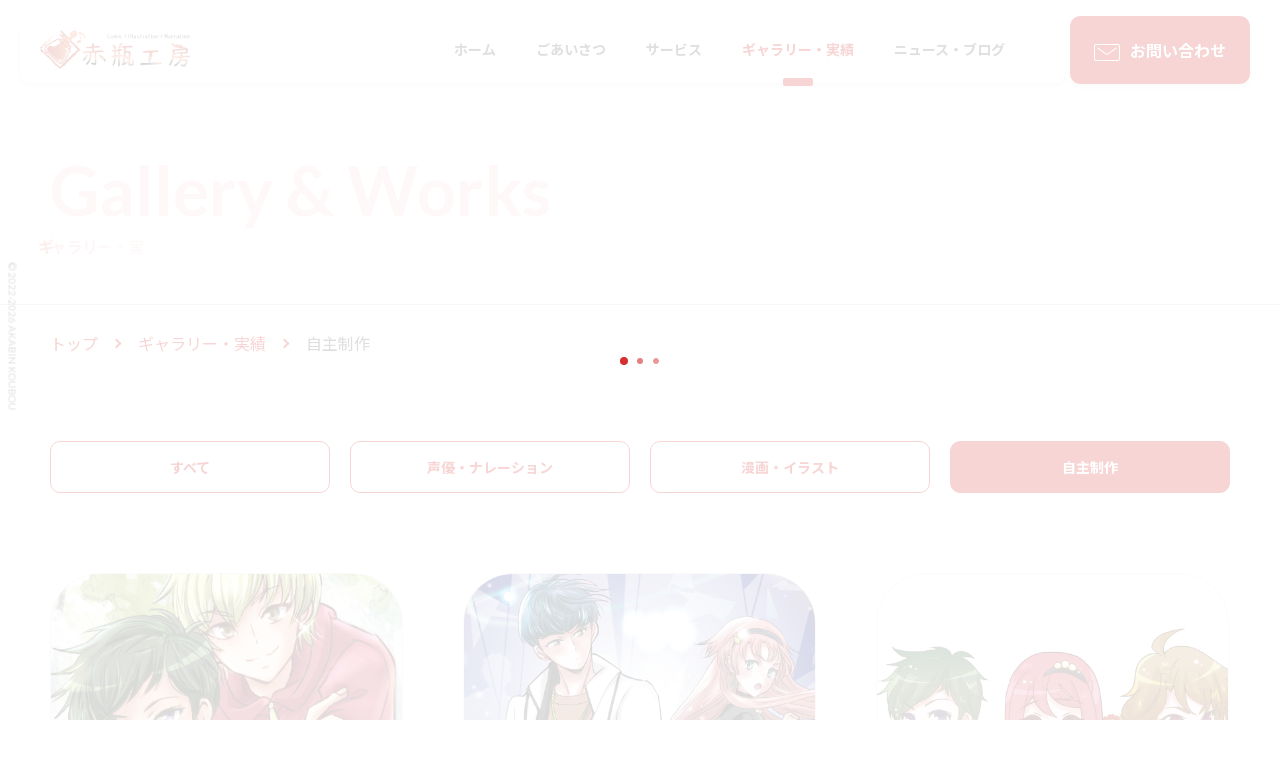

--- FILE ---
content_type: text/html; charset=UTF-8
request_url: https://akabin-st.com/works/works_cat/self-production/
body_size: 7676
content:
<!doctype html>
<html class="no-js" lang="ja">
  <head>
    <!-- Google Tag Manager -->
    <script>(function(w,d,s,l,i){w[l]=w[l]||[];w[l].push({'gtm.start':
    new Date().getTime(),event:'gtm.js'});var f=d.getElementsByTagName(s)[0],
    j=d.createElement(s),dl=l!='dataLayer'?'&l='+l:'';j.async=true;j.src=
    'https://www.googletagmanager.com/gtm.js?id='+i+dl;f.parentNode.insertBefore(j,f);
    })(window,document,'script','dataLayer','GTM-WJBLG7K');</script>
    <!-- End Google Tag Manager -->
    <meta charset="utf-8">
    <meta http-equiv="X-UA-Compatible" content="IE=edge,chrome=1">

    
        
    <meta name="viewport" content="width=device-width, initial-scale=1">
    <meta name="viewport-extra" content="min-width=375"/>
    <script async src="https://cdn.jsdelivr.net/npm/viewport-extra@2.0.1/dist/iife/viewport-extra.min.js"></script>
    <meta name="theme-color" content="#CD0505">

    <link rel="stylesheet" href="/wp-content/themes/akabin-koubou/css/normalize.css?v=1671284924" >
    <link rel="stylesheet" href="/wp-content/themes/akabin-koubou/css/main.css?v=1679860699" >
    <link rel="stylesheet" href="/wp-content/themes/akabin-koubou/css/common.css?v=1671284924" >
    <link rel="stylesheet" href="/wp-content/themes/akabin-koubou/css/animation.css?v=1671284924" >
    <link rel="stylesheet" href="/wp-content/themes/akabin-koubou/css/vendor/slick.css?v=1671284925" >
    <link rel="stylesheet" href="/wp-content/themes/akabin-koubou/css/vendor/animate.css?v=1671284925" >
    <link rel="stylesheet" href="/wp-content/themes/akabin-koubou/style.css?v=1671284923" >
    <script src="/wp-content/themes/akabin-koubou/js/vendor/modernizr-3.8.0.min.js?v=1671284925" ></script>
    <script src="/wp-content/themes/akabin-koubou/js/ua-check.js?v=1671284924" ></script>

        <link rel="pingback" href="https://akabin-st.com/xmlrpc.php" />

    
		<!-- All in One SEO 4.3.3 - aioseo.com -->
		<title>自主制作 | イラスト・漫画・ナレーションの「赤瓶工房」</title>
		<meta name="robots" content="noindex, max-snippet:-1, max-image-preview:large, max-video-preview:-1" />
		<link rel="canonical" href="https://akabin-st.com/works/works_cat/self-production/" />
		<meta name="generator" content="All in One SEO (AIOSEO) 4.3.3 " />
		<meta property="og:locale" content="ja_JP" />
		<meta property="og:site_name" content="イラスト・漫画・ナレーションの「赤瓶工房」 | シンプルなイラストとナレーションが得意な赤羽根 美香のポートフォリオ及びボイスサンプルのサイトです。広告系のイラストや漫画、地方CMナレーション等、お気軽にお問合せください。" />
		<meta property="og:type" content="website" />
		<meta property="og:url" content="https://akabin-st.com/works/works_cat/self-production/" />
		<meta property="og:image" content="https://akabin-st.com/wp-content/uploads/2022/07/ogp.png" />
		<meta property="og:image:secure_url" content="https://akabin-st.com/wp-content/uploads/2022/07/ogp.png" />
		<meta property="og:image:width" content="1200" />
		<meta property="og:image:height" content="630" />
		<meta name="twitter:card" content="summary_large_image" />
		<meta name="twitter:image" content="https://akabin-st.com/wp-content/uploads/2022/07/ogp.png" />
		<script type="application/ld+json" class="aioseo-schema">
			{"@context":"https:\/\/schema.org","@graph":[{"@type":"BreadcrumbList","@id":"https:\/\/akabin-st.com\/works\/works_cat\/self-production\/#breadcrumblist","itemListElement":[{"@type":"ListItem","@id":"https:\/\/akabin-st.com\/#listItem","position":1,"item":{"@type":"WebPage","@id":"https:\/\/akabin-st.com\/","name":"\u30db\u30fc\u30e0","description":"\u30b7\u30f3\u30d7\u30eb\u306a\u30a4\u30e9\u30b9\u30c8\u3068\u30ca\u30ec\u30fc\u30b7\u30e7\u30f3\u304c\u5f97\u610f\u306a\u8d64\u7fbd\u6839 \u7f8e\u9999\u306e\u30dd\u30fc\u30c8\u30d5\u30a9\u30ea\u30aa\u53ca\u3073\u30dc\u30a4\u30b9\u30b5\u30f3\u30d7\u30eb\u306e\u30b5\u30a4\u30c8\u3067\u3059\u3002\u5e83\u544a\u7cfb\u306e\u30a4\u30e9\u30b9\u30c8\u3084\u6f2b\u753b\u3001\u5730\u65b9CM\u30ca\u30ec\u30fc\u30b7\u30e7\u30f3\u7b49\u3001\u304a\u6c17\u8efd\u306b\u304a\u554f\u5408\u305b\u304f\u3060\u3055\u3044\u3002","url":"https:\/\/akabin-st.com\/"},"nextItem":"https:\/\/akabin-st.com\/works\/works_cat\/self-production\/#listItem"},{"@type":"ListItem","@id":"https:\/\/akabin-st.com\/works\/works_cat\/self-production\/#listItem","position":2,"item":{"@type":"WebPage","@id":"https:\/\/akabin-st.com\/works\/works_cat\/self-production\/","name":"\u81ea\u4e3b\u5236\u4f5c","url":"https:\/\/akabin-st.com\/works\/works_cat\/self-production\/"},"previousItem":"https:\/\/akabin-st.com\/#listItem"}]},{"@type":"CollectionPage","@id":"https:\/\/akabin-st.com\/works\/works_cat\/self-production\/#collectionpage","url":"https:\/\/akabin-st.com\/works\/works_cat\/self-production\/","name":"\u81ea\u4e3b\u5236\u4f5c | \u30a4\u30e9\u30b9\u30c8\u30fb\u6f2b\u753b\u30fb\u30ca\u30ec\u30fc\u30b7\u30e7\u30f3\u306e\u300c\u8d64\u74f6\u5de5\u623f\u300d","inLanguage":"ja","isPartOf":{"@id":"https:\/\/akabin-st.com\/#website"},"breadcrumb":{"@id":"https:\/\/akabin-st.com\/works\/works_cat\/self-production\/#breadcrumblist"}},{"@type":"Person","@id":"https:\/\/akabin-st.com\/#person"},{"@type":"WebSite","@id":"https:\/\/akabin-st.com\/#website","url":"https:\/\/akabin-st.com\/","name":"\u30a4\u30e9\u30b9\u30c8\u30fb\u6f2b\u753b\u30fb\u30ca\u30ec\u30fc\u30b7\u30e7\u30f3\u306e\u300c\u8d64\u74f6\u5de5\u623f\u300d","description":"\u30b7\u30f3\u30d7\u30eb\u306a\u30a4\u30e9\u30b9\u30c8\u3068\u30ca\u30ec\u30fc\u30b7\u30e7\u30f3\u304c\u5f97\u610f\u306a\u8d64\u7fbd\u6839 \u7f8e\u9999\u306e\u30dd\u30fc\u30c8\u30d5\u30a9\u30ea\u30aa\u53ca\u3073\u30dc\u30a4\u30b9\u30b5\u30f3\u30d7\u30eb\u306e\u30b5\u30a4\u30c8\u3067\u3059\u3002\u5e83\u544a\u7cfb\u306e\u30a4\u30e9\u30b9\u30c8\u3084\u6f2b\u753b\u3001\u5730\u65b9CM\u30ca\u30ec\u30fc\u30b7\u30e7\u30f3\u7b49\u3001\u304a\u6c17\u8efd\u306b\u304a\u554f\u5408\u305b\u304f\u3060\u3055\u3044\u3002","inLanguage":"ja","publisher":{"@id":"https:\/\/akabin-st.com\/#person"}}]}
		</script>
		<!-- All in One SEO -->

<link rel="alternate" type="application/rss+xml" title="イラスト・漫画・ナレーションの「赤瓶工房」 &raquo; フィード" href="https://akabin-st.com/feed/" />
<link rel="alternate" type="application/rss+xml" title="イラスト・漫画・ナレーションの「赤瓶工房」 &raquo; コメントフィード" href="https://akabin-st.com/comments/feed/" />
<link rel="alternate" type="application/rss+xml" title="イラスト・漫画・ナレーションの「赤瓶工房」 &raquo; ギャラリー・実績 フィード" href="https://akabin-st.com/works/feed/" />
<script type="text/javascript">
window._wpemojiSettings = {"baseUrl":"https:\/\/s.w.org\/images\/core\/emoji\/14.0.0\/72x72\/","ext":".png","svgUrl":"https:\/\/s.w.org\/images\/core\/emoji\/14.0.0\/svg\/","svgExt":".svg","source":{"concatemoji":"https:\/\/akabin-st.com\/wp-includes\/js\/wp-emoji-release.min.js?ver=6.1.9"}};
/*! This file is auto-generated */
!function(e,a,t){var n,r,o,i=a.createElement("canvas"),p=i.getContext&&i.getContext("2d");function s(e,t){var a=String.fromCharCode,e=(p.clearRect(0,0,i.width,i.height),p.fillText(a.apply(this,e),0,0),i.toDataURL());return p.clearRect(0,0,i.width,i.height),p.fillText(a.apply(this,t),0,0),e===i.toDataURL()}function c(e){var t=a.createElement("script");t.src=e,t.defer=t.type="text/javascript",a.getElementsByTagName("head")[0].appendChild(t)}for(o=Array("flag","emoji"),t.supports={everything:!0,everythingExceptFlag:!0},r=0;r<o.length;r++)t.supports[o[r]]=function(e){if(p&&p.fillText)switch(p.textBaseline="top",p.font="600 32px Arial",e){case"flag":return s([127987,65039,8205,9895,65039],[127987,65039,8203,9895,65039])?!1:!s([55356,56826,55356,56819],[55356,56826,8203,55356,56819])&&!s([55356,57332,56128,56423,56128,56418,56128,56421,56128,56430,56128,56423,56128,56447],[55356,57332,8203,56128,56423,8203,56128,56418,8203,56128,56421,8203,56128,56430,8203,56128,56423,8203,56128,56447]);case"emoji":return!s([129777,127995,8205,129778,127999],[129777,127995,8203,129778,127999])}return!1}(o[r]),t.supports.everything=t.supports.everything&&t.supports[o[r]],"flag"!==o[r]&&(t.supports.everythingExceptFlag=t.supports.everythingExceptFlag&&t.supports[o[r]]);t.supports.everythingExceptFlag=t.supports.everythingExceptFlag&&!t.supports.flag,t.DOMReady=!1,t.readyCallback=function(){t.DOMReady=!0},t.supports.everything||(n=function(){t.readyCallback()},a.addEventListener?(a.addEventListener("DOMContentLoaded",n,!1),e.addEventListener("load",n,!1)):(e.attachEvent("onload",n),a.attachEvent("onreadystatechange",function(){"complete"===a.readyState&&t.readyCallback()})),(e=t.source||{}).concatemoji?c(e.concatemoji):e.wpemoji&&e.twemoji&&(c(e.twemoji),c(e.wpemoji)))}(window,document,window._wpemojiSettings);
</script>
<style type="text/css">
img.wp-smiley,
img.emoji {
	display: inline !important;
	border: none !important;
	box-shadow: none !important;
	height: 1em !important;
	width: 1em !important;
	margin: 0 0.07em !important;
	vertical-align: -0.1em !important;
	background: none !important;
	padding: 0 !important;
}
</style>
	<link rel='stylesheet' id='wp-block-library-css' href='https://akabin-st.com/wp-includes/css/dist/block-library/style.min.css?ver=6.1.9' type='text/css' media='all' />
<link rel='stylesheet' id='classic-theme-styles-css' href='https://akabin-st.com/wp-includes/css/classic-themes.min.css?ver=1' type='text/css' media='all' />
<style id='global-styles-inline-css' type='text/css'>
body{--wp--preset--color--black: #000000;--wp--preset--color--cyan-bluish-gray: #abb8c3;--wp--preset--color--white: #ffffff;--wp--preset--color--pale-pink: #f78da7;--wp--preset--color--vivid-red: #cf2e2e;--wp--preset--color--luminous-vivid-orange: #ff6900;--wp--preset--color--luminous-vivid-amber: #fcb900;--wp--preset--color--light-green-cyan: #7bdcb5;--wp--preset--color--vivid-green-cyan: #00d084;--wp--preset--color--pale-cyan-blue: #8ed1fc;--wp--preset--color--vivid-cyan-blue: #0693e3;--wp--preset--color--vivid-purple: #9b51e0;--wp--preset--gradient--vivid-cyan-blue-to-vivid-purple: linear-gradient(135deg,rgba(6,147,227,1) 0%,rgb(155,81,224) 100%);--wp--preset--gradient--light-green-cyan-to-vivid-green-cyan: linear-gradient(135deg,rgb(122,220,180) 0%,rgb(0,208,130) 100%);--wp--preset--gradient--luminous-vivid-amber-to-luminous-vivid-orange: linear-gradient(135deg,rgba(252,185,0,1) 0%,rgba(255,105,0,1) 100%);--wp--preset--gradient--luminous-vivid-orange-to-vivid-red: linear-gradient(135deg,rgba(255,105,0,1) 0%,rgb(207,46,46) 100%);--wp--preset--gradient--very-light-gray-to-cyan-bluish-gray: linear-gradient(135deg,rgb(238,238,238) 0%,rgb(169,184,195) 100%);--wp--preset--gradient--cool-to-warm-spectrum: linear-gradient(135deg,rgb(74,234,220) 0%,rgb(151,120,209) 20%,rgb(207,42,186) 40%,rgb(238,44,130) 60%,rgb(251,105,98) 80%,rgb(254,248,76) 100%);--wp--preset--gradient--blush-light-purple: linear-gradient(135deg,rgb(255,206,236) 0%,rgb(152,150,240) 100%);--wp--preset--gradient--blush-bordeaux: linear-gradient(135deg,rgb(254,205,165) 0%,rgb(254,45,45) 50%,rgb(107,0,62) 100%);--wp--preset--gradient--luminous-dusk: linear-gradient(135deg,rgb(255,203,112) 0%,rgb(199,81,192) 50%,rgb(65,88,208) 100%);--wp--preset--gradient--pale-ocean: linear-gradient(135deg,rgb(255,245,203) 0%,rgb(182,227,212) 50%,rgb(51,167,181) 100%);--wp--preset--gradient--electric-grass: linear-gradient(135deg,rgb(202,248,128) 0%,rgb(113,206,126) 100%);--wp--preset--gradient--midnight: linear-gradient(135deg,rgb(2,3,129) 0%,rgb(40,116,252) 100%);--wp--preset--duotone--dark-grayscale: url('#wp-duotone-dark-grayscale');--wp--preset--duotone--grayscale: url('#wp-duotone-grayscale');--wp--preset--duotone--purple-yellow: url('#wp-duotone-purple-yellow');--wp--preset--duotone--blue-red: url('#wp-duotone-blue-red');--wp--preset--duotone--midnight: url('#wp-duotone-midnight');--wp--preset--duotone--magenta-yellow: url('#wp-duotone-magenta-yellow');--wp--preset--duotone--purple-green: url('#wp-duotone-purple-green');--wp--preset--duotone--blue-orange: url('#wp-duotone-blue-orange');--wp--preset--font-size--small: 13px;--wp--preset--font-size--medium: 20px;--wp--preset--font-size--large: 36px;--wp--preset--font-size--x-large: 42px;--wp--preset--spacing--20: 0.44rem;--wp--preset--spacing--30: 0.67rem;--wp--preset--spacing--40: 1rem;--wp--preset--spacing--50: 1.5rem;--wp--preset--spacing--60: 2.25rem;--wp--preset--spacing--70: 3.38rem;--wp--preset--spacing--80: 5.06rem;}:where(.is-layout-flex){gap: 0.5em;}body .is-layout-flow > .alignleft{float: left;margin-inline-start: 0;margin-inline-end: 2em;}body .is-layout-flow > .alignright{float: right;margin-inline-start: 2em;margin-inline-end: 0;}body .is-layout-flow > .aligncenter{margin-left: auto !important;margin-right: auto !important;}body .is-layout-constrained > .alignleft{float: left;margin-inline-start: 0;margin-inline-end: 2em;}body .is-layout-constrained > .alignright{float: right;margin-inline-start: 2em;margin-inline-end: 0;}body .is-layout-constrained > .aligncenter{margin-left: auto !important;margin-right: auto !important;}body .is-layout-constrained > :where(:not(.alignleft):not(.alignright):not(.alignfull)){max-width: var(--wp--style--global--content-size);margin-left: auto !important;margin-right: auto !important;}body .is-layout-constrained > .alignwide{max-width: var(--wp--style--global--wide-size);}body .is-layout-flex{display: flex;}body .is-layout-flex{flex-wrap: wrap;align-items: center;}body .is-layout-flex > *{margin: 0;}:where(.wp-block-columns.is-layout-flex){gap: 2em;}.has-black-color{color: var(--wp--preset--color--black) !important;}.has-cyan-bluish-gray-color{color: var(--wp--preset--color--cyan-bluish-gray) !important;}.has-white-color{color: var(--wp--preset--color--white) !important;}.has-pale-pink-color{color: var(--wp--preset--color--pale-pink) !important;}.has-vivid-red-color{color: var(--wp--preset--color--vivid-red) !important;}.has-luminous-vivid-orange-color{color: var(--wp--preset--color--luminous-vivid-orange) !important;}.has-luminous-vivid-amber-color{color: var(--wp--preset--color--luminous-vivid-amber) !important;}.has-light-green-cyan-color{color: var(--wp--preset--color--light-green-cyan) !important;}.has-vivid-green-cyan-color{color: var(--wp--preset--color--vivid-green-cyan) !important;}.has-pale-cyan-blue-color{color: var(--wp--preset--color--pale-cyan-blue) !important;}.has-vivid-cyan-blue-color{color: var(--wp--preset--color--vivid-cyan-blue) !important;}.has-vivid-purple-color{color: var(--wp--preset--color--vivid-purple) !important;}.has-black-background-color{background-color: var(--wp--preset--color--black) !important;}.has-cyan-bluish-gray-background-color{background-color: var(--wp--preset--color--cyan-bluish-gray) !important;}.has-white-background-color{background-color: var(--wp--preset--color--white) !important;}.has-pale-pink-background-color{background-color: var(--wp--preset--color--pale-pink) !important;}.has-vivid-red-background-color{background-color: var(--wp--preset--color--vivid-red) !important;}.has-luminous-vivid-orange-background-color{background-color: var(--wp--preset--color--luminous-vivid-orange) !important;}.has-luminous-vivid-amber-background-color{background-color: var(--wp--preset--color--luminous-vivid-amber) !important;}.has-light-green-cyan-background-color{background-color: var(--wp--preset--color--light-green-cyan) !important;}.has-vivid-green-cyan-background-color{background-color: var(--wp--preset--color--vivid-green-cyan) !important;}.has-pale-cyan-blue-background-color{background-color: var(--wp--preset--color--pale-cyan-blue) !important;}.has-vivid-cyan-blue-background-color{background-color: var(--wp--preset--color--vivid-cyan-blue) !important;}.has-vivid-purple-background-color{background-color: var(--wp--preset--color--vivid-purple) !important;}.has-black-border-color{border-color: var(--wp--preset--color--black) !important;}.has-cyan-bluish-gray-border-color{border-color: var(--wp--preset--color--cyan-bluish-gray) !important;}.has-white-border-color{border-color: var(--wp--preset--color--white) !important;}.has-pale-pink-border-color{border-color: var(--wp--preset--color--pale-pink) !important;}.has-vivid-red-border-color{border-color: var(--wp--preset--color--vivid-red) !important;}.has-luminous-vivid-orange-border-color{border-color: var(--wp--preset--color--luminous-vivid-orange) !important;}.has-luminous-vivid-amber-border-color{border-color: var(--wp--preset--color--luminous-vivid-amber) !important;}.has-light-green-cyan-border-color{border-color: var(--wp--preset--color--light-green-cyan) !important;}.has-vivid-green-cyan-border-color{border-color: var(--wp--preset--color--vivid-green-cyan) !important;}.has-pale-cyan-blue-border-color{border-color: var(--wp--preset--color--pale-cyan-blue) !important;}.has-vivid-cyan-blue-border-color{border-color: var(--wp--preset--color--vivid-cyan-blue) !important;}.has-vivid-purple-border-color{border-color: var(--wp--preset--color--vivid-purple) !important;}.has-vivid-cyan-blue-to-vivid-purple-gradient-background{background: var(--wp--preset--gradient--vivid-cyan-blue-to-vivid-purple) !important;}.has-light-green-cyan-to-vivid-green-cyan-gradient-background{background: var(--wp--preset--gradient--light-green-cyan-to-vivid-green-cyan) !important;}.has-luminous-vivid-amber-to-luminous-vivid-orange-gradient-background{background: var(--wp--preset--gradient--luminous-vivid-amber-to-luminous-vivid-orange) !important;}.has-luminous-vivid-orange-to-vivid-red-gradient-background{background: var(--wp--preset--gradient--luminous-vivid-orange-to-vivid-red) !important;}.has-very-light-gray-to-cyan-bluish-gray-gradient-background{background: var(--wp--preset--gradient--very-light-gray-to-cyan-bluish-gray) !important;}.has-cool-to-warm-spectrum-gradient-background{background: var(--wp--preset--gradient--cool-to-warm-spectrum) !important;}.has-blush-light-purple-gradient-background{background: var(--wp--preset--gradient--blush-light-purple) !important;}.has-blush-bordeaux-gradient-background{background: var(--wp--preset--gradient--blush-bordeaux) !important;}.has-luminous-dusk-gradient-background{background: var(--wp--preset--gradient--luminous-dusk) !important;}.has-pale-ocean-gradient-background{background: var(--wp--preset--gradient--pale-ocean) !important;}.has-electric-grass-gradient-background{background: var(--wp--preset--gradient--electric-grass) !important;}.has-midnight-gradient-background{background: var(--wp--preset--gradient--midnight) !important;}.has-small-font-size{font-size: var(--wp--preset--font-size--small) !important;}.has-medium-font-size{font-size: var(--wp--preset--font-size--medium) !important;}.has-large-font-size{font-size: var(--wp--preset--font-size--large) !important;}.has-x-large-font-size{font-size: var(--wp--preset--font-size--x-large) !important;}
.wp-block-navigation a:where(:not(.wp-element-button)){color: inherit;}
:where(.wp-block-columns.is-layout-flex){gap: 2em;}
.wp-block-pullquote{font-size: 1.5em;line-height: 1.6;}
</style>
<link rel='stylesheet' id='ppress-frontend-css' href='https://akabin-st.com/wp-content/plugins/wp-user-avatar/assets/css/frontend.min.css?ver=4.8.0' type='text/css' media='all' />
<link rel='stylesheet' id='ppress-flatpickr-css' href='https://akabin-st.com/wp-content/plugins/wp-user-avatar/assets/flatpickr/flatpickr.min.css?ver=4.8.0' type='text/css' media='all' />
<link rel='stylesheet' id='ppress-select2-css' href='https://akabin-st.com/wp-content/plugins/wp-user-avatar/assets/select2/select2.min.css?ver=6.1.9' type='text/css' media='all' />
<script type='text/javascript' src='https://akabin-st.com/wp-includes/js/jquery/jquery.min.js?ver=3.6.1' id='jquery-core-js'></script>
<script type='text/javascript' src='https://akabin-st.com/wp-includes/js/jquery/jquery-migrate.min.js?ver=3.3.2' id='jquery-migrate-js'></script>
<script type='text/javascript' src='https://akabin-st.com/wp-content/plugins/wp-user-avatar/assets/flatpickr/flatpickr.min.js?ver=4.8.0' id='ppress-flatpickr-js'></script>
<script type='text/javascript' src='https://akabin-st.com/wp-content/plugins/wp-user-avatar/assets/select2/select2.min.js?ver=4.8.0' id='ppress-select2-js'></script>
<link rel="https://api.w.org/" href="https://akabin-st.com/wp-json/" /><link rel="alternate" type="application/json" href="https://akabin-st.com/wp-json/wp/v2/works_cat/160" /><link rel="EditURI" type="application/rsd+xml" title="RSD" href="https://akabin-st.com/xmlrpc.php?rsd" />
<link rel="wlwmanifest" type="application/wlwmanifest+xml" href="https://akabin-st.com/wp-includes/wlwmanifest.xml" />
<meta name="generator" content="WordPress 6.1.9" />
<link rel="icon" href="https://akabin-st.com/wp-content/uploads/2022/03/cropped-favicon-32x32.png" sizes="32x32" />
<link rel="icon" href="https://akabin-st.com/wp-content/uploads/2022/03/cropped-favicon-192x192.png" sizes="192x192" />
<link rel="apple-touch-icon" href="https://akabin-st.com/wp-content/uploads/2022/03/cropped-favicon-180x180.png" />
<meta name="msapplication-TileImage" content="https://akabin-st.com/wp-content/uploads/2022/03/cropped-favicon-270x270.png" />

</head>
<body class="archive post-type-archive post-type-archive-works">
  <!-- Google Tag Manager (noscript) -->
  <noscript><iframe src="https://www.googletagmanager.com/ns.html?id=GTM-WJBLG7K" height="0" width="0" style="display:none;visibility:hidden"></iframe></noscript>
  <!-- End Google Tag Manager (noscript) -->
  <div id="container">
    <header id="header" class="wrapper layout header">
      <div class="inner-header layout ">
                <a href="https://akabin-st.com" class="img_box logo">
          <img src="https://akabin-st.com/wp-content/themes/akabin-koubou/img/logo.png" alt="イラスト・漫画・ナレーションの「赤瓶工房」" width="150" height="40">
        </a>
        
                <nav class="nav_box">
                    <input id="hamburger" type="checkbox" value="off">
          <label id="menu_icon" for="hamburger" class="menu_trigger">
            <span></span>
            <span></span>
            <span></span>
          </label>
          
                    <ul class="layout menu_list">
            <li ><a class="menu_label" href="https://akabin-st.com">ホーム</a></li>
            <li ><a class="menu_label" href="https://akabin-st.com/about/">ごあいさつ</a></li>
            <li ><span class="menu_label">サービス</span>
              <ul class="menu_list child">
                <li><a class="menu_label icon_arrow" href="https://akabin-st.com/voice-acting/">声優・ナレーション</a></li>
                <li><a class="menu_label icon_arrow" href="https://akabin-st.com/illustration/">漫画・イラスト制作</a></li>
              </ul>
            </li>
            <li  class="current" ><a class="menu_label" href="https://akabin-st.com/works/">ギャラリー・実績</a></li>
            <li 
                ><a class="menu_label" href="https://akabin-st.com/news/">ニュース・ブログ</a></li>
            <li class="menu_list_button"><a href="https://akabin-st.com/contact/" class="button header icon_mail">お問い合わせ</a></li>
          </ul>
        </nav>
      </div>
    </header>
    <div class="b-intro">
      <div class="b-intro_wrap">
                <div class="loader-inner ball-pulse">
          <div></div>
          <div></div>
          <div></div>
        </div>
      </div>
    </div><main id="main" role="main">
  <section id="page_header">
    <div class="page_header_box">
      <div class="wrapper">
        <h1 class="page_title fadein-up">Gallery &amp; Works</h1>
        <p class="page_description">ギャラリー・実績</p>
      </div>
    </div>
        <nav class="breadcrumbs" typeof="BreadcrumbList" vocab="https://schema.org/">
      <!-- Breadcrumb NavXT 7.2.0 -->
<span property="itemListElement" typeof="ListItem"><a property="item" typeof="WebPage" title="Go to イラスト・漫画・ナレーションの「赤瓶工房」." href="https://akabin-st.com" class="home" ><span property="name">トップ</span></a><meta property="position" content="1"></span><span property="itemListElement" typeof="ListItem"><a property="item" typeof="WebPage" title="ギャラリー・実績へ移動する" href="https://akabin-st.com/works/" class="archive post-works-archive" ><span property="name">ギャラリー・実績</span></a><meta property="position" content="2"></span><span property="itemListElement" typeof="ListItem"><span property="name" class="archive taxonomy works_cat current-item">自主制作</span><meta property="url" content="https://akabin-st.com/works/works_cat/self-production/"><meta property="position" content="3"></span>    </nav>
  </section>
  
    <div id="gallery" class="wrapper">
    <nav class="gallery_nav">
      <ul class="layout quarter gallery_nav_list">
        <li  ><a class="button border scaleup" href="https://akabin-st.com/works/">すべて</a></li>
        <li  ><a class="button border scaleup" href="https://akabin-st.com/works/works_cat/voice-acting/">声優・ナレーション</a></li>
        <li  ><a class="button border scaleup" href="https://akabin-st.com/works/works_cat/comic/">漫画・イラスト</a></li>
        <li  class="active"  ><a class="button border scaleup" href="https://akabin-st.com/works/works_cat/self-production/">自主制作</a></li>
      </ul>
    </nav>
    <div class="section_contents">
      <ul class="layout one_third appearance thumbnail_list">
          <li class="doFadeInUp fadein-up">
    <div class="scaleup">
        <div class="img_box">
      <div class="img_box-bg square" style="background-image: url(https://akabin-st.com/wp-content/uploads/2022/11/女神の王冠1表紙.jpg);"><p></p></div>
    </div>
    <div class="contents_box">
      <h3>「女神の王冠1巻」表紙イラスト</h3>
      <p class="list_info lato"><time class="lato" datetime="2022">2022</time> - 
      <span>自主制作</span></p>
      <a class="more_link icon_arrow stretched-link" href="https://akabin-st.com/works/3054/">View more</a>
    </div>
        </div>
  </li>

  <li class="doFadeInUp fadein-up">
    <div class="scaleup">
        <div class="img_box">
      <div class="img_box-bg square" style="background-image: url(https://akabin-st.com/wp-content/uploads/2022/11/すれ違う二人.jpg);"><p></p></div>
    </div>
    <div class="contents_box">
      <h3>すれ違う二人</h3>
      <p class="list_info lato"><time class="lato" datetime="2022">2022</time> - 
      <span>自主制作</span></p>
      <a class="more_link icon_arrow stretched-link" href="https://akabin-st.com/works/3001/">View more</a>
    </div>
        </div>
  </li>

  <li class="doFadeInUp fadein-up">
    <div class="scaleup">
        <div class="img_box">
      <div class="img_box-bg square" style="background-image: url(https://akabin-st.com/wp-content/uploads/2022/11/SDキャラ.jpg);"><p></p></div>
    </div>
    <div class="contents_box">
      <h3>SDキャラ</h3>
      <p class="list_info lato"><time class="lato" datetime="2022">2022</time> - 
      <span>自主制作</span></p>
      <a class="more_link icon_arrow stretched-link" href="https://akabin-st.com/works/2998/">View more</a>
    </div>
        </div>
  </li>

  <li class="doFadeInUp fadein-up">
    <div class="scaleup">
        <div class="img_box">
      <div class="img_box-bg square" style="background-image: url(https://akabin-st.com/wp-content/uploads/2022/11/ハロウィン.jpg);"><p></p></div>
    </div>
    <div class="contents_box">
      <h3>ハロウィン</h3>
      <p class="list_info lato"><time class="lato" datetime="2022">2022</time> - 
      <span>自主制作</span></p>
      <a class="more_link icon_arrow stretched-link" href="https://akabin-st.com/works/2994/">View more</a>
    </div>
        </div>
  </li>

  <li class="doFadeInUp fadein-up">
    <div class="scaleup">
        <div class="img_box">
      <div class="img_box-bg square" style="background-image: url(https://akabin-st.com/wp-content/uploads/2022/11/女神の王冠２表紙.jpg);"><p></p></div>
    </div>
    <div class="contents_box">
      <h3>「女神の王冠2巻」表紙イラスト</h3>
      <p class="list_info lato"><time class="lato" datetime="2022">2022</time> - 
      <span>自主制作</span></p>
      <a class="more_link icon_arrow stretched-link" href="https://akabin-st.com/works/2981/">View more</a>
    </div>
        </div>
  </li>

  <li class="doFadeInUp fadein-up">
    <div class="scaleup">
        <div class="img_box">
      <div class="img_box-bg square" style="background-image: url(https://akabin-st.com/wp-content/uploads/2022/11/小雪.jpg);"><p></p></div>
    </div>
    <div class="contents_box">
      <h3>小明</h3>
      <p class="list_info lato"><time class="lato" datetime="2022">2022</time> - 
      <span>自主制作</span></p>
      <a class="more_link icon_arrow stretched-link" href="https://akabin-st.com/works/2975/">View more</a>
    </div>
        </div>
  </li>

  <li class="doFadeInUp fadein-up">
    <div class="scaleup">
        <div class="img_box">
      <div class="img_box-bg square" style="background-image: url(https://akabin-st.com/wp-content/uploads/2020/03/アヒルのお散歩-scaled.jpg);"><p></p></div>
    </div>
    <div class="contents_box">
      <h3>アヒルのお散歩</h3>
      <p class="list_info lato"><time class="lato" datetime="2019">2019</time> - 
      <span>自主制作</span></p>
      <a class="more_link icon_arrow stretched-link" href="https://akabin-st.com/works/2203/">View more</a>
    </div>
        </div>
  </li>

  <li class="doFadeInUp fadein-up">
    <div class="scaleup">
        <div class="img_box">
      <div class="img_box-bg square" style="background-image: url(https://akabin-st.com/wp-content/uploads/2020/03/アヒル餅-scaled.jpg);"><p></p></div>
    </div>
    <div class="contents_box">
      <h3>アヒル餅</h3>
      <p class="list_info lato"><time class="lato" datetime="2019">2019</time> - 
      <span>自主制作</span></p>
      <a class="more_link icon_arrow stretched-link" href="https://akabin-st.com/works/2228/">View more</a>
    </div>
        </div>
  </li>

      </ul>

          </div>
  </div>
</main>
  <section id="contact">
  <div class="wrapper bg_gray doFadeInUp fadein-up">
    <div class="section_title">
      <h2>
        <span class="main_text">Contact</span>
        <span class="sub_text">ご依頼・お問い合わせ</span>
      </h2>
      <p class="description sp_align_l">お仕事のご依頼・作品に関するご感想などは下記よりお問い合わせください。</p>
    </div>
    <div class="section_contents">
      <a class="button ex_large scaleup" href="https://akabin-st.com/contact/">お問い合わせはこちら</a>
    </div>
  </div>
</section>

  <footer id="footer">
    <div class="layout footer_main_nav">
      <div class="img_box logo">
        <img src="https://akabin-st.com/wp-content/themes/akabin-koubou/img/logo.png" alt="イラスト・漫画・ナレーションの「赤瓶工房」" width="200" height="54">
      </div>
            <nav class="nav_box">
                <ul class="layout menu_list">
          <li><a href="https://akabin-st.com" class="icon_arrow">トップ</a></li>
          <li><a href="https://akabin-st.com/about/" class="icon_arrow">ごあいさつ</a></li>
          
          <li>
            サービス
            <ul class="sub_menu_list">
              <li><a href="https://akabin-st.com/voice-acting/" class="icon_arrow">声優・ナレーション</a></li>
              <li><a href="https://akabin-st.com/illustration/" class="icon_arrow">漫画・イラスト制作</a></li>
            </ul>
          </li>
          
          <li><a href="https://akabin-st.com/works/" class="icon_arrow">ギャラリー・実績</a></li>
          <li><a href="https://akabin-st.com/news/" class="icon_arrow">ニュース・ブログ</a></li>
          
          <li><a href="https://akabin-st.com/contact/" class="button icon_mail">ご依頼・お問い合わせ</a></li>
        </ul>
      </nav>
    </div>
    <div class="layout footer_sub_nav">
      <ul class="layout footer_menu_list">
        <li class="text_privacy"><a href="https://akabin-st.com/privacy/">個人情報の取扱いについて</a></li>
        <!--li class="icon_sns"><a href="#"><img src="https://akabin-st.com/wp-content/themes/akabin-koubou/img/icon_facebook.svg" alt="Facebook"></a></li-->
        <li class="icon_sns"><a href="https://twitter.com/binahiru" target="_blank"><img src="https://akabin-st.com/wp-content/themes/akabin-koubou/img/icon_twitter.svg" alt="Twitter" width="20" height="16"></a></li>
      </ul>
      <div class="page_top_box">
        <a href="#" class="page_top lato">PAGE TOP</a>
      </div>
    </div>
    <p class="copyright lato">&copy; 2022-2026 AKABIN KOUBOU</p>
  </footer>
</div>
      <script src="//ajax.googleapis.com/ajax/libs/jquery/3.4.1/jquery.min.js"></script>
  <script>window.jQuery || document.write('<script src="/wp-content/themes/akabin-koubou/js/vendor/jquery-3.4.1.min.js"><\/script>')</script>

  <script src="/wp-content/themes/akabin-koubou/js/vendor/slick.min.js?v=1671284925" ></script>
  <script src="/wp-content/themes/akabin-koubou/js/vendor/jquery.lettering.js?v=1671284925" ></script>
  <script src="/wp-content/themes/akabin-koubou/js/vendor/jquery.textillate.js?v=1671284925" ></script>
  <script src="/wp-content/themes/akabin-koubou/js/plugins.js?v=1671284924" ></script>
  <script src="/wp-content/themes/akabin-koubou/js/main.js?v=1671284924" ></script>
  <script src="/wp-content/themes/akabin-koubou/js/animation.js?v=1671284924" ></script>

  <script>
        document.addEventListener('DOMContentLoaded', function() {
      let elements = document.getElementsByTagName("body");
      elements[0].classList.add("is-doc-load");
    });
    window.onload = function() {
      $('body').addClass('is-load').addClass('b-intro').delay(500).queue(function(next){
        $(this).removeClass('b-intro');
        next();
                $('.page_title.fadein-up').delay(1500).queue(function(){
          $(this).addClass('on');
        });
        $('.page_description').textillate({
          initialDelay: 700,
          in: { 
            effect: 'fadeInLeft',
            delay: 15,
          } 
        });
              });
    };
  </script>
   
  <script type='text/javascript' id='ppress-frontend-script-js-extra'>
/* <![CDATA[ */
var pp_ajax_form = {"ajaxurl":"https:\/\/akabin-st.com\/wp-admin\/admin-ajax.php","confirm_delete":"Are you sure?","deleting_text":"Deleting...","deleting_error":"An error occurred. Please try again.","nonce":"ea40d47970","disable_ajax_form":"false","is_checkout":"0","is_checkout_tax_enabled":"0"};
/* ]]> */
</script>
<script type='text/javascript' src='https://akabin-st.com/wp-content/plugins/wp-user-avatar/assets/js/frontend.min.js?ver=4.8.0' id='ppress-frontend-script-js'></script>

</body>
</html>


--- FILE ---
content_type: text/css
request_url: https://akabin-st.com/wp-content/themes/akabin-koubou/css/main.css?v=1679860699
body_size: 16687
content:
@charset "UTF-8";
/*! HTML5 Boilerplate v7.3.0 | MIT License | https://html5boilerplate.com/ */

/* main.css 2.0.0 | MIT License | https://github.com/h5bp/main.css#readme */
/*
 * What follows is the result of much research on cross-browser styling.
 * Credit left inline and big thanks to Nicolas Gallagher, Jonathan Neal,
 * Kroc Camen, and the H5BP dev community and team.
 */

/* ==========================================================================
   Base styles: opinionated defaults
   ========================================================================== */

/* font settings -------------------- */
@import url('https://fonts.googleapis.com/css2?family=Lato:wght@400;700&display=swap');
@import url('https://fonts.googleapis.com/css2?family=Noto+Sans+JP:wght@400;500;700;900&display=swap');

.lato {
  font-family: 'Lato', sans-serif;
}



@font-face { font-family: "Yu Gothic M"; src: local("Yu Gothic Medium"); }
@font-face { font-family: "Yu Gothic M"; src: local("Yu Gothic Bold"); font-weight: bold; }


html {
  color: #414141;
  font-size: 62.5%; /* 1rem = 10px */
  line-height: 2;
}

body {
  font-family: "Noto Sans JP", -apple-system, BlinkMacSystemFont, "游ゴシック体", YuGothic, "Yu Gothic M", "游ゴシック Medium", "Yu Gothic Medium", "ヒラギノ角ゴ ProN W3", "Hiragino Kaku Gothic ProN W3", HiraKakuProN-W3, "ヒラギノ角ゴ ProN", "Hiragino Kaku Gothic ProN", "ヒラギノ角ゴ Pro", "Hiragino Kaku Gothic Pro", "メイリオ", Meiryo, Osaka, "ＭＳ Ｐゴシック", "MS PGothic", "Helvetica Neue", HelveticaNeue, Helvetica, Arial, "Segoe UI", sans-serif, "Apple Color Emoji", "Segoe UI Emoji", "Segoe UI Symbol", "Noto Color Emoji";
  font-size: 16px;
  font-size: 1.6rem;
}

body * {
  box-sizing: border-box;
}

/*
 * Remove text-shadow in selection highlight:
 * https://twitter.com/miketaylr/status/12228805301
 *
 * Vendor-prefixed and regular ::selection selectors cannot be combined:
 * https://stackoverflow.com/a/16982510/7133471
 *
 * Customize the background color to match your design.
 */

::-moz-selection {
  background: #b3d4fc;
  text-shadow: none;
}

::selection {
  background: #b3d4fc;
  text-shadow: none;
}

/*
 * A better looking default horizontal rule
 */

hr {
  display: block;
  height: 1px;
  border: 0;
  border-top: 1px solid #ccc;
  margin: 1em 0;
  padding: 0;
}

/*
 * Remove the gap between audio, canvas, iframes,
 * images, videos and the bottom of their containers:
 * https://github.com/h5bp/html5-boilerplate/issues/440
 */

audio,
canvas,
iframe,
img,
svg,
video {
  vertical-align: middle;
}

/*
 * Remove default fieldset styles.
 */

fieldset {
  border: 0;
  margin: 0;
  padding: 0;
}

/*
 * Allow only vertical resizing of textareas.
 */

textarea {
  resize: vertical;
}

img {
  width: 100%;
  height: auto;
}

ul {
  padding-left: 1.2em;
}

a:hover {
  text-decoration: underline;
}

/* ==========================================================================
   Browser Upgrade Prompt
   ========================================================================== */

.browserupgrade {
  margin: 0.2em 0;
  background: #ccc;
  color: #000;
  padding: 0.2em 0;
}

/* ==========================================================================
   Author's custom styles
   ========================================================================== */

/* ---------------------------------
  Common styles
  mobileファーストレスポンシブの設定で記述します
  --------------------------------- */


/* PC SP control --------------------------------- */
.pc_br {
  display: none;
}
.sp_br {
  display: inline;
}
.pc_img {
  display: none;
}
.sp_img {
  display: inline-block;
}
.sp_b_elem {
  display: block;
}

@media only screen and (min-width: 769px) {
  .pc_br {
    display: inline;
  }
  .sp_br {
    display: none;
  }
  .pc_img {
    display: inline-block;
  }
  .sp_img {
    display: none;
  }
  .sp_b_elem {
    display: none !important;
  }
}

/* ---------------------------------
  stretched link
  ---------------------------------*/
.stretched-link::before{
  position:absolute;
  top:0;
  right:0;
  bottom:0;
  left:0;
  z-index:1;
  pointer-events:auto;
  content:"";
  background-color:rgba(0,0,0,0)
}

/* ---------------------------------
  button style
  ---------------------------------*/
.button {
  display: inline-block;
  background-color: #CD0505;
  font-size: 1.4rem;
  font-size: 14px;
  color: #ffffff;
  text-decoration: none;
  text-align: center;
  line-height: 1;
  
  width:100%;
  max-width: 250px;
  padding: 18px 10px;
  border-radius: 10px;
  border: solid 1px #cd0505;
  opacity: 1;
  cursor: pointer;
  transition: .6s;
}
.button.icon_arrow.down{
  padding: 18px 18px 28px 18px;
}
.button.border {
  font-weight: bold;
  color: #cd0505;
  background-color: rgba(0,0,0,0);
  border: solid 1px #cd0505;
}
.button.ex_large {
  font-size: 2.0rem;
  font-size: 20px;
  font-weight: bold;
  color: #cd0505;
  background-color: rgba(0,0,0,0);
  border: solid 2px #cd0505;
  
  width:100%;
  max-width: none;
  padding: 30px;
  border-radius: 10px;
}

.button:hover {
  /*opacity: 0.7;*/
  text-decoration: none;
  background-color: #ffe6e1;
  opacity: 1;
  color: #CD0505;
  border: solid 1px #cd0505;
  
}
.button.border:hover,
.button.ex_large:hover {
  opacity: 1;
  /*color: #ffffff;*/
  background: #ffe6e1;
}

.button.scaleup:hover {
  box-shadow: 0 3px 6px 0 rgba(0, 0, 0, 0.1);
}

@media only screen and (min-width: 769px) {
  .button.ex_large {
    padding: 45px;
  }
}

/* ---------------------------------
  icon style
  ---------------------------------*/

.icon_arrow{
    /*position: relative;*/
}
.icon_arrow::before,
.icon_arrow::after,
.icon_mail::before {
    /*position: absolute;
    top: 0;
    bottom: 0;
    left: 0;
    right: 0;*/
    margin: 0 0 0 0;
    content: "";
    display: inline-block;
    vertical-align: middle;
}

.icon_arrow::after{
    /*top: calc(50% - 3px);
    left: auto;
    right: 0px;*/
    margin: 0 0 0 20px;
    width: 4px;
    height: 4px;
    border-top: 2px solid #cd0505;
    border-right: 2px solid #cd0505;
    -webkit-transform: rotate(45deg);
    transform: rotate(45deg);
}
.icon_arrow.button {
  position: relative;
}
.icon_arrow.button::after{
  position: absolute;
  top: calc(50% - 3px);
  right: 30px;
  border-top: 2px solid #ffffff;
  border-right: 2px solid #ffffff;
}
.icon_arrow.button:hover::after{
  border-top: 2px solid #cd0505;
  border-right: 2px solid #cd0505;
}
.icon_arrow.down.button::after{
  position: absolute;
  top: calc(100% - 18px);
  right: calc(50% - 2px);
  border-top: 2px solid #ffffff;
  border-right: 2px solid #ffffff;
  -webkit-transform: rotate(135deg);
  transform: rotate(135deg);
}
.icon_arrow.down.button:hover::after{
  border-top: 2px solid #cd0505;
  border-right: 2px solid #cd0505;
}

.icon_mail::before {
  background-image: url("../img/icon_mail.svg");
  background-repeat: no-repeat;
  background-size: contain;
  width: 26px;
  height: 18px;
  margin-right: 10px;
}

/* slick-arrow */
.slick-prev,
.slick-next
{
  font-size: 0;
  line-height: 0;

  position: absolute;
  top: 50%;

  display: block;

  width: 26px;
  height: 26px;
  padding: 0;
  -webkit-transform: translate(0, -50%);
  -ms-transform: translate(0, -50%);
  transform: translate(0, -50%);

  cursor: pointer;

  color: #cd0505;
  border: solid 1px #cd0505;
  border-radius: 50%;
  outline: none;
  background: transparent;
}
/*
.slick-prev:hover,
.slick-prev:focus,
.slick-next:hover,
.slick-next:focus
{
    color: transparent;
    outline: none;
    background: transparent;
}

/*
.slick-prev:before,
.slick-next:before
{
    line-height: 1;
    opacity: .75;
}
*/
.slick-prev {
  right: -46px;
  z-index: 50;
}
.slick-prev::before {
  margin: 0;
  content: "";
  display: inline-block;
  vertical-align: middle;
}
.slick-prev::after {
  content: "";
  display: inline-block;
  vertical-align: middle;
  margin: 0;
  width: 6px;
  height: 6px;
  border-bottom: 2px solid #cd0505;
  border-left: 2px solid #cd0505;
  -webkit-transform: rotate(45deg) translate(1px, -1px);
  transform: rotate(45deg) translate(1px, -1px);
}

.slick-next {
  right: -82px;
  z-index: 50;
}
.slick-next::before {
  margin: 0;
  content: "";
  display: inline-block;
  vertical-align: middle;
}
.slick-next::after {
  content: "";
  display: inline-block;
  vertical-align: middle;
  margin: 0;
  width: 6px;
  height: 6px;
  border-top: 2px solid #cd0505;
  border-right: 2px solid #cd0505;
  -webkit-transform: rotate(45deg) translate(-1px, 1px);
  transform: rotate(45deg) translate(-1px, 1px);
}

.slick-prev,
.slick-next {
  transition: .3s ease-in-out;
}
.slick-prev:hover,
.slick-prev:focus,
.slick-next:hover,
.slick-next:focus {
  /*background-color: #cd0505;*/
  background-color: #ffe6e1;
}
.slick-prev:hover::after,
.slick-prev:focus::after {
  /*border-bottom: 2px solid #ffffff;
  border-left: 2px solid #ffffff;*/
}
.slick-next:hover::after,
.slick-next:focus::after {
  /*border-top: 2px solid #ffffff;
  border-right: 2px solid #ffffff;*/
}

@media only screen and (min-width: 769px) {
  .slick-prev {
    right: -71px;
    z-index: 50;
  }
  .slick-next {
    right: -107px;
    z-index: 50;
  }
}


/* ---------------------------------
  container style
  ---------------------------------*/
#container {
  /*margin-top: 100px;*/
  /*overflow-x: hidden; /* TODO 仮*/
}

/* ---------------------------------
  wrapper style
  ---------------------------------*/
.wrapper {
  width: calc(100% - 50px);
  margin:0 auto;
  max-width: 1200px;
}
.wrapper.header {
  max-width: none;
}

@media only screen and (min-width: 769px) {
  .wrapper {
    width: calc(100% - 100px);
  }
}


/* ---------------------------------
  layout style
  ---------------------------------*/
.layout {
  display:-ms-flexbox;
  display:flex;
  
  -webkit-box-orient: horizontal;
  -webkit-box-direction: normal;
  -ms-flex-direction: row;
  flex-direction: row;
  
  -ms-flex-wrap: wrap;
  flex-wrap: wrap;
  
  -webkit-box-pack: center;
  -ms-flex-pack: center;
  justify-content:center;
  
  -webkit-box-align: center;
  -ms-flex-align: center;
  align-items:center;
}
ul.layout {
  padding: 0; /*リスト要素に使われた時に初期設定paddingをなくす*/
}

.layout > *,
.layout.one_half > *,
.layout.one_third > *,
.layout.two_column > *,
.layout.quarter  > * {
  width: 100%;
}

/*レスポンシブ見出し付きレイアウト*/
.layout.horizontal_dlist > dt{
  font-weight: bold;
  padding: 10px 0 0 0;
}
.layout.horizontal_dlist > dd{
  margin-left: 0;
  padding: 0 0 10px 0;
}
dd dl,
dd ul{
  margin: 0;
}
dd .layout.horizontal_dlist > dt{
  width: 100px;
  padding: 0;
  font-weight: normal;
}
dd .layout.horizontal_dlist > dd{
  width: calc( 100% - 100px );
  padding: 0;
}

/* 右メインレイアウト */
.layout.horizontal_right_c {
  
}
/*
.layout.horizontal_right_c > .section_title {
  width: 30%;
  text-align: left;
}
*/
.layout.horizontal_right_c .section_title .main_text_jp {
  font-size: 30px;
  font-size: 3.0rem;
}
.layout.horizontal_right_c .section_title .description {
  font-size: 14px;
  font-size: 1.4rem;
}
/*
.layout.horizontal_right_c > .section_contents {
  width: 70%;
  text-align: left;
}
*/

/* コメント表示レイアウト */
.layout.comment {
  -webkit-box-align: stretch;
  -ms-flex-align: stretch;
  align-items: stretch;
    
  -webkit-box-pack: start;
  -ms-flex-pack: start;
  justify-content: flex-start;
}
.layout.comment > .vcard {
  width: 100px;
  padding: 0 10px 20px 10px;
  font-weight: normal;
}
.layout.comment > .comment_contents {
  width: calc( 100% - 100px - 20px - 10px );
  padding: 0 0 20px 10px;
}

.layout > .br_flex {
  width: 100%;
}

.esc_flex {
  display: inline;
}
@media only screen and (min-width: 508px) {
  .layout.one_half > *,
  .layout.one_third > *,
  .layout.quarter > * {
    width: 50%;
    
    -webkit-box-pack: justify;
    -ms-flex-pack: justify;
    justify-content:space-between;
  }
}
@media only screen and (min-width: 769px) {
  .layout.one_half > * {
    width: 50%;
    
    -webkit-box-pack: justify;
    -ms-flex-pack: justify;
    justify-content:space-between;
  }
  .layout.one_third > * {
    width: 33.3%;
    
    -webkit-box-pack: justify;
    -ms-flex-pack: justify;
    justify-content:space-between;
  }
  .layout.quarter > * {
    width: 25%;
    
    -webkit-box-pack: justify;
    -ms-flex-pack: justify;
    justify-content:space-between;
  }
  .layout.two_column {
    -webkit-box-pack: justify;
    -ms-flex-pack: justify;
    justify-content:space-between;
      
    -webkit-box-align: start;
    -ms-flex-align: start;
    align-items:flex-start;
  }
  .layout.two_column > aside {
    width: 180px;
  }
  .layout.two_column > #main {
    width: calc(100% - 180px - 100px);
  }
  
  .layout.alternate > * {
    -webkit-box-pack: justify;
    -ms-flex-pack: justify;
    justify-content:space-between;
  }
  .layout.alternate > *:last-child {
    width: calc(100% - 50% - 25px);
    padding-left: 50px;
    padding-right: 0;
  }
  .layout.alternate > *:first-child {
    width: calc(50% - 25px);
  }
  .layout.alternate:nth-of-type(even) {
    -webkit-box-orient: horizontal;
    -webkit-box-direction: reverse;
    -ms-flex-direction: row-reverse;
    flex-direction: row-reverse;
  }
  .layout.alternate:nth-of-type(even) > *:last-child {
    padding-left: 0;
    padding-right: 50px;
  }
  
  /*レスポンシブ見出し付きレイアウト*/
  .layout.horizontal_dlist {
    -webkit-box-align: stretch;
    -ms-flex-align: stretch;
    align-items: stretch;
  }
  .layout.horizontal_dlist > dt{
    width: 100px;
    padding: 10px 0;
  }
  .layout.horizontal_dlist > dd{
    width: calc( 100% - 100px );
    padding: 10px 0;
  }
  
  .layout.horizontal_right_c > .section_title {
    width: 30%;
    text-align: left;
  }
  .layout.horizontal_right_c > .section_contents {
    width: 70%;
    text-align: left;
  }
}

/* ---------------------------------
  GoogleMaps style
  
  GoogleMaps表示の設定
  ---------------------------------*/

.gmap {
height: 0;
overflow: hidden;
padding-bottom: 56.25%;
position: relative;
}
.gmap iframe {
position: absolute;
left: 0;
top: 0;
height: 100%;
width: 100%;
}

/* ---------------------------------
  appearance style
  
  利用頻度の高い特定の見た目を与える時に、
  appearanceクラスにまとめます。
  ---------------------------------*/
.appearance,
.appearance > * {
  list-style: none;
  margin: 0;
  padding: 0;
}

/*カードスタイル表示設定------------
  
layoutとの併用して利用可能
*/

.appearance.card {
  
}
.appearance.card > * {
  box-sizing: border-box;
  padding: 10px;
  margin: 10px;
  
  border: solid 1px #cccccc;
  border-radius: 5px;
}

.layout.appearance.card {
  
}

/* コメントスタイル表示設定 */
.appearance.comment{
  
}
.appearance.comment .title {
  margin: 0 0 10px 0;
  font-style: normal;
}
.appearance.comment .title .name {
  font-weight: bold;
}
.appearance.comment .title time {
  font-weight: normal;
}

@media only screen and (min-width: 768px) {
  .appearance.card {
    margin-left: -10px;
    margin-right: -10px;
  }
  
  .layout.appearance.card {
    -webkit-box-align: stretch;
    -ms-flex-align: stretch;
    align-items: stretch;
    
    -webkit-box-pack: start;
    -ms-flex-pack: start;
    justify-content: flex-start;
    
    margin-left: -10px;
    margin-right: -10px;
  }
  .layout.one_half.appearance.card > * {
    max-width: calc( 50% - 20px );
  }
  .layout.one_third.appearance.card > * {
    max-width: calc( 33% - 20px );
  }
}

/*トグルスタイル表示設定------------
  
layoutとの併用して利用可能
*/
.appearance.toggle > * {
  padding: 20px 20px 0 20px;
  background-color: #FFFFFF;
  border: solid 1px #cccccc;
  border-radius: 5px;
  
  margin-bottom: 30px;
}

.appearance.toggle > * .v_box {
  font-size: 18px;
  font-size: 1.8rem;
  margin: 0;
  line-height: 1.5;
  padding-right: 40px;
  padding-bottom: 0px;
  position:relative;
}
.appearance.toggle > * .v_box.question{
  padding-left: 40px;
}
.appearance.toggle > * .v_box.question::before{
  content: "Q.";
  color: blue;
  font-size: 30px;
  font-size: 3.0rem;
  line-height: 1;
  margin-right: 20px;
  position: absolute;
  height: 20px;
  left: 0;
  top: 50%;
  margin-top: -15px;
}
.appearance.toggle > * .v_box .icon.toggle{
  content: "";
  display: inline-block;
  height: 20px;
  margin: -10px 10px 2px 10px;
  position:absolute;;
  right: 0;
  top:50%;
  background:blue;
  
  width: 2px;
  right: 0px;
  transition: .5s ;
  transform: rotateZ( 0deg ) ;
  -moz-transform:rotateZ(0deg);
  -webkit-transform:rotateZ(0deg);
}
.appearance.toggle > * .v_box .icon.toggle::after {
    content:"";
    display:block;
    width:100%;
    height:100%;
    transform: rotateZ( 90deg ) ;
    -moz-transform:rotateZ(90deg);
    -webkit-transform:rotateZ(90deg);
    background:blue;
}
.appearance.toggle > *.open .v_box .icon.toggle {
    transform: rotateZ( 225deg ) ;
    -moz-transform:rotateZ(225deg);
    -webkit-transform:rotateZ(225deg);
}
.appearance.toggle > * .h_box {
  height: 1px;
  margin-top: 20px;
  padding-top: 0px;
  padding-bottom: 0px;
  overflow: hidden;
  color: #FFFFFF;
  border-top: solid 1px #FFFFFF;
  transition-property: height, padding-top, padding-bottom, border-top, color;
  transition-duration: 0.3s;
  transition-timing-function:ease-in-out;
  position: relative;
}
.appearance.toggle > * .h_box.answer{
  padding-left: 40px;
}
.appearance.toggle > * .h_box.answer::before{
  content: "A.";
  color: #FFFFFF;
  font-size: 30px;
  font-size: 3.0rem;
  line-height: 1;
  margin-right: 20px;
  position: absolute;
  height: 20px;
  left: 0;
  transition-property: height, padding-top, padding-bottom, border-top, color;
  transition-duration: 0.3s;
  transition-timing-function:ease-in-out;
  
}
.appearance.toggle > *.open .h_box {
  color: #484848;
  border-top: solid 1px #BFBFBF;
  height: auto;
  padding-top: 20px;
  padding-bottom: 20px;
}
.appearance.toggle > *.open .h_box.answer::before{
  color: blue;
}
.appearance.toggle > * dl.h_box dt {
  font-weight: bold;
  color: blue;
}
.appearance.toggle > * dl.h_box dd {
  margin-left: 0;
  margin-bottom: 15px;
}
.appearance.toggle > * dl.h_box dd:last-child {
  margin-bottom: 0;
}
@media only screen and (min-width: 768px) {
  .appearance.toggle > * {
    padding: 50px 50px 0 50px;
    margin-bottom: 30px;
  }
  .appearance.toggle > * .v_box {
    font-size: 20px;
    font-size: 2.0rem;
  }
  .appearance.toggle > * .h_box {
    margin-top: 50px;
    margin-bottom: 0px;
  }
  .appearance.toggle > *.open .h_box {
    padding-top: 40px;
    padding-bottom: 40px;
  }
}

/*ボーダー付き定義リスト*/
.appearance.border {
  border-bottom: 1px solid #D2D2D2;
}

.appearance.border > *:nth-child(2n + 1) {
  border-top: 1px solid #D2D2D2;
}
@media only screen and (min-width: 768px) {
  .appearance.border > *:nth-child(2n + 1),
  .appearance.border > *:nth-child(2n) {
    border-top: 1px solid #D2D2D2;
    padding: 30px 0;
    margin: 0;
  }
}

/*ボーダー付き定義リスト*/
.appearance.thumbnail_list {}

ul.appearance.thumbnail_list {
  margin: 0 -20px;
}
@media only screen and (min-width: 769px) {
  ul.appearance.thumbnail_list {
    margin: 0 -30px;
  }
}
.appearance.thumbnail_list li {
  padding: 0 30px;
  position: relative;
}

.appearance.thumbnail_list .img_box {
  border-radius: 50px;
  overflow: hidden;
  width: 100%;
  margin-bottom: 20px;
  transition: .2s ease-in-out;
  border: 1px solid #e4e4e4;
}
.appearance.thumbnail_list li:hover .img_box{
  opacity: 0.7;
  box-shadow: 0 3px 6px 0 rgba(0, 0, 0, 0.2);
}
.appearance.thumbnail_list li .img_box .img_box-bg{
  transition: .2s ease-in-out;
}
.appearance.thumbnail_list li:hover .img_box .img_box-bg {
    -webkit-transform: scale(1.04);
  -moz-transform: scale(1.04);
  -o-transform: scale(1.04);
  -ms-transform: scale(1.04);
  transform: scale(1.04);
}

/*
.appearance.thumbnail_list .img_box::before {
  content: "";
  display: block;
  width: 0px;
  padding-top: 56%;
}
*/
.appearance.thumbnail_list .contents_box h3 {
  font-size: 22px;
  font-size: 2.2rem;
  font-weight: bold;
  color: #CD0505;
  line-height: 1.5;
  margin: 0 0 10px 0;
}
.appearance.thumbnail_list .contents_box .list_info {
  font-size: 12px;
  color: #838181;
}

.appearance.thumbnail_list .contents_box .more_link {
  display: block;
  font-family: 'Lato', sans-serif;
  font-size: 14px;
  font-size: 1.4rem;
  font-weight: bold;
  color: #CD0505;
  text-align: right;
  text-decoration: none;
  opacity: 1;
}
.appearance.thumbnail_list .contents_box .more_link:hover {
  opacity: 0.7;
}

/**/
.appearance.flow_list {
  counter-reset: number 0;
}

.appearance.flow_list > li {
  margin: 0 0 20px 0;
  padding: 30px 20px 30px 60px;
  position: relative;
  border-radius: 20px;
  background-color: #F6F6F6;
}
.appearance.flow_list > li:before {
  counter-increment: number 1;  /* number カウンタの増加数をセット */
  content: counter(number) " "; /* 表示形式を指定 */
  font-size: 42px;
  font-size: 4.2rem;
  text-align: center;
  font-weight: 500;
  color: #CD0505;
  line-height: 1;
  
  position: absolute;
  top: calc(50% - 25px);
  left: 0;
  display: block;
  width: 60px;
  height: 50px;
}
.appearance.flow_list li .flow_list_box {
  border-left: solid 1px #CD0505;
  padding-left: 20px;
}

.appearance.flow_list li h3 {
  font-size: 22px;
  font-size: 2.2rem;
  line-height: 1.5;
  margin: 0 0 5px 0;
}
.appearance.flow_list li p {
  margin: 0;
}
@media only screen and (min-width: 768px) {
  .appearance.flow_list > li {
    padding: 30px 30px 30px 150px;
  }
  .appearance.flow_list > li:before {
    font-size: 68px;
    font-size: 6.8rem;
    
    top: calc(50% - 35px);
    width: 150px;
    height: 70px;
  }
  .appearance.flow_list li .flow_list_box {
    padding-left: 50px;
  }
  .appearance.flow_list li h3 {
    font-size: 28px;
    font-size: 2.8rem;
    margin: 0 0 15px 0;
  }
}

.layout.appearance.box_list {
}
.appearance.box_list > li {
  margin: 0 0 20px 0;
  padding: 30px;
  position: relative;
  border-radius: 20px;
  background-color: #F6F6F6;
}
.appearance.box_list li .box_list_title {
  font-size: 24px;
  font-size: 2.4rem;
  color: #CD0505;
  text-align: center;
  line-height: 1.5;
  margin: 0;
  width: 100%;
}
.appearance.box_list li .box_list_title::after {
  content: "";
  display: block;
  background-color: #CD0505;
  width: 100%;
  height: 1px;
  margin: 30px auto 20px auto;
}

@media only screen and (min-width: 768px) {
  .appearance.box_list {
    margin-left: -10px;
    margin-right: -10px;
  }
  .appearance.box_list > li {
    margin: 0 10px 20px 10px;
    padding: 50px 60px 50px 60px;
  }
  .appearance.box_list li .box_list_title {
    font-size: 28px;
    font-size: 2.8rem;
  }
  
  .layout.appearance.box_list {
    -webkit-box-align: stretch;
    -ms-flex-align: stretch;
    align-items: stretch;
    
    -webkit-box-pack: start;
    -ms-flex-pack: start;
    justify-content: flex-start;
    
    margin-left: -10px;
    margin-right: -10px;
  }
  .layout.one_half.appearance.box_list > * {
    max-width: calc( 50% - 20px );
  }
  .layout.one_third.appearance.box_list > * {
    max-width: calc( 33% - 20px );
  }
}

.price {
  font-size: 45px;
  font-size: 4.5rem;
  font-weight: bold;
  color: #CD0505;
  line-height: 1.5;
  text-align: center;
}
.price .sub_text {
  display: inline-block;
  font-size: .3em;
  text-align: left;
}
.price .unit {
  display: inline-block;
  font-size: .5em;
  font-weight: bolder;
}
@media only screen and (min-width: 768px) {
  .price {
    font-size: 55px;
    font-size: 5.5rem;
  }
}


/* 注意文章スタイル */
.appearance.attention {
  counter-reset: number 0;
  font-size: 1.2rem;
  color: #838181;
  display: inline-block;
  text-align: left;
}

.appearance.attention li.asterisk {
  position: relative;
  padding-left: 2.5rem;
  counter-increment: number 1;
}
.appearance.attention li.asterisk::before {
  content: "※" counter(number);
  position: absolute;
  left: 0;
  top: 0;
}
.appearance.attention li.asterisk.no_num {
  padding-left: 1.5rem;
}
.appearance.attention li.asterisk.no_num::before {
  content: "※";
  position: absolute;
  left: 0;
  top: 0;
}

/* ---------------------------------
  img style
  
  画像を入れる場合、divに以下のクラスを適用するなどして、利用してください。
  ---------------------------------*/
.img_box,
.figure_box {
  width: 100%;
  height: auto;
  
  background-color: #e4e4e4;
}

.img_box.rounded {
  border-radius: 50px;
  overflow: hidden;
  width: 100%;
  margin-bottom: 20px;
}

.img_box .img_box-bg {
  background-repeat: no-repeat;
  background-position: center;
  background-size: cover;
  position: relative;
}
.img_box .img_box-bg > * {
  position: absolute;
  top: calc(50% - 24px);
  width: 100%;
  text-align: center;
  visibility: hidden;
}
/*
  比率の設定
  他にもパターンを加える場合は、同じ要領で追記してください。
*/
/*1:1*/
.square:before{
  content: "";
  display: block;
  padding-top: 100%;
}
/*4:3*/
.sd:before{
  content: "";
  display: block;
  padding-top: calc( 100% * 3 / 4 );
}
/*16:9*/
.hd:before{
  content: "";
  display: block;
  padding-top: calc( 100% * 9 / 16 );
}

@media only screen and (min-width: 769px) {
  /*
    比率の設定 pcのみ
    他にもパターンを加える場合は、同じ要領で追記してください。
  */
  /*1:1*/
  .pc_square:before{
    content: "";
    display: block;
    padding-top: 100%;
  }
  /*4:3*/
  .pc_sd:before{
    content: "";
    display: block;
    padding-top: calc( 100% * 3 / 4 );
  }
  /*16:9*/
  .pc_hd:before{
    content: "";
    display: block;
    padding-top: calc( 100% * 9 / 16 );
  }
}

/* ---------------------------------
  pagenation style
  ---------------------------------*/
.pagination {
  margin-top: 30px;
}
.page-numbers,
.page-numbers.current {
  width: auto;
  min-width: 44px;
  min-height: 44px;
  padding: 12px 15px;
  margin: 5px;
  /*color: #1F73E2;*/
  line-height: 1;
  transition: .6s;
  
  /*font-weight: bold;*/
  color: #cd0505;
  background-color: rgba(0,0,0,0);
  border: solid 1px #cd0505;
  border-radius: 10px;
  text-decoration: none;
  text-align: center;
}
.page-numbers.current {
  color: #ffffff;
  background: #cd0505;
}
a.page-numbers:hover {
  background: #ffe6e1;
  text-decoration: none;
}

.page-numbers.prev,
.page-numbers.next {
  position: relative;
}

.page-numbers.prev::after,
.page-numbers.next::after {
  content: "";
  display: block;
    
  margin: 0 0 0 0;
  width: 5px;
  height: 5px;
  border-top: 2px solid #cd0505;
  border-right: 2px solid #cd0505;
  
  position: absolute;
  top: calc(50% - 3px);
}

.page-numbers.next::after{
  -webkit-transform: rotate(45deg);
  transform: rotate(45deg);
  right: calc(50% - 2px);
}
.page-numbers.prev::after{
  -webkit-transform: rotate(-135deg);
  transform: rotate(-135deg);
  left: calc(50% - 2px);
}

.layout.pagination.post_link {
  -webkit-box-pack: justify;
  -ms-flex-pack: justify;
  justify-content: space-between;
}
.layout.pagination.post_link .prev_box,
.layout.pagination.post_link .next_box {
  width: 50%;
}
.layout.pagination.post_link .prev_box {
  text-align: left;
}
.layout.pagination.post_link .next_box {
  text-align: right;
}
.pagination.post_link .page-numbers.next {
  padding: 12px 25px 12px 15px;
}
.pagination.post_link .page-numbers.prev {
  padding: 12px 15px 12px 25px;
}
.layout.pagination.post_link .prev_box .page-numbers.prev {
  margin-left: 0;
}
.layout.pagination.post_link .next_box .page-numbers.next {
  margin-right: 0;
}
.pagination.post_link .page-numbers.next::after{
  -webkit-transform: rotate(45deg);
  transform: rotate(45deg);
  right: calc(50% - 20px);
}
.pagination.post_link .page-numbers.prev::after{
  -webkit-transform: rotate(-135deg);
  transform: rotate(-135deg);
  left: calc(50% - 20px);
}

/* ---------------------------------
  header style
  ---------------------------------*/
.admin-bar #header{
  top:35px;
}

/* ハンバーガーアイコン */
#hamburger {
  display: none;
}
.menu_trigger,
.menu_trigger span {
  display: inline-block;
  transition: all .4s;
  box-sizing: border-box;
}
.menu_trigger {
  position: relative;
  width: 29px;
  height: 21px;
  cursor: pointer;
}

.menu_trigger span {
  position: absolute;
  left: 0;
  width: 100%;
  height: 1px;
  background-color: #CD0505;
}
.menu_trigger span:nth-of-type(1) {
  top: 0;
}
.menu_trigger span:nth-of-type(2) {
  top: 10px;
}
.menu_trigger span:nth-of-type(3) {
  bottom: 0;
}
/* ハンバーガーアイコンのアニメーション調整は以下を調整する */
#hamburger:checked + .menu_trigger span {
  background-color: #FFFFFF;
}
#hamburger:checked + .menu_trigger span:nth-of-type(1) {
  -webkit-transform: translateY(10px) rotate(-45deg);
  transform: translateY(10px) rotate(-45deg);
}
#hamburger:checked +  .menu_trigger span:nth-of-type(2) {
  opacity: 0;
}
#hamburger:checked +  .menu_trigger span:nth-of-type(3) {
  -webkit-transform: translateY(-10px) rotate(45deg);
  transform: translateY(-10px) rotate(45deg);
}

/* header レイアウト */
#header {
  justify-content: space-between;
  position: fixed;
  top: 0;
  left: 50%;
  transform: translate(-50%, 0);
  z-index: 500;
  width: 100%;
  max-width: 1306px;
  margin:0 auto;
  padding: 10px;
  box-sizing: border-box;
}
.inner-header {
  background-color: #FFFFFF;
  padding: 14px 20px;
  width: 100%;
  border-radius: 10px;
  box-shadow: 0 3px 6px 0 rgba(0, 0, 0, 0.1);
  justify-content: space-between;
}
#header .img_box.logo {
  display: block;
  max-width: 100px;
  background-color: rgba(0,0,0,0);
  transition: .3s ease-in-out;
}
#header .img_box.logo:hover {
  opacity: 0.8;
}

#header .nav_box {
  width: calc(100% - 175px);
}
#header .nav_box .menu_trigger {
  float: right;
  position: relative;
  z-index: 60;
}
#header .nav_box .menu_list .menu_list_button{
  position: relative;
}
#header .button.header {
  max-width: none;
  margin-top: 40px;
  padding: 25px 30px;
  line-height: 1;
  color: #ffffff;
  border: 1px solid #ffffff;
}
#header .button.header:hover {
  background-color: #ffe6e1;
  opacity: 1;
  color: #CD0505;
}
#header .button.header.icon_mail:hover::before{
  background-image: url("../img/icon_mail_w.svg");
}

.layout.menu_list {
  list-style: none;
  padding: 0;
  margin: 0;
}
.menu_list {
  display: none;
}
.menu_list a,
.menu_list .menu_label {
  line-height: 1;
  display: block;
  font-weight: bold;
  text-decoration: none;
  color: #ffffff;
  transition: .3s ease-in-out;
}
#header .menu_list a.menu_label {
  font-size: 20px;
  font-size: 2.0rem;
  padding: 20px 0;
}
#header .menu_list span.menu_label {
  padding-top: 20px;
  font-weight: normal;
}
#header .menu_list.child a.menu_label {
  font-size: 18px;
  font-size: 1.8rem;
  padding: 15px 0;
}
#header .menu_list.child li:first-child a.menu_label {
  padding-top: 0;
}
#header .menu_list.child li:last-child a.menu_label {
  padding-bottom: 0;
}

.menu_list .menu_label:hover{
  /*color: #cd0505;*/
}

#header .menu_list.child {
  margin: 20px 0 25px 0;
  border-left: 1px solid #ffffff;
}
.menu_list.child > li {
  padding-left: 0;
  list-style: none;
}
/*.menu_list.child a {
  font-weight: normal;
  padding: 20px 0;
  width: inherit;
}*/

.child-page #header {
  border-bottom: solid 1px #d2d2d2;
}

#hamburger + .menu_trigger + .menu_list {
  transition: all 0.2s;
  transform: translate(100vw);
  position: absolute;
  top: 0px;;
  right: 0px; /*少しずらすなら値を設定*/
  z-index: 50;
  display: block;
  box-sizing: border-box;
  padding: 70px 40px;
  background-color: #CD0505;
  height: 100vh;
  /*height: 100svh;*/
  width: 100vw;
  overflow-y: auto;
}
.inner-header.fadein-down #hamburger + .menu_trigger + .menu_list {
  /*top: -10px;*/ /*アニメーションの影響でズレるので対応*/
  right: -10px; /*アニメーションの影響でズレるので対応*/
}

#hamburger:checked + .menu_trigger + .menu_list {
  transform: translate(0);
}

#hamburger:checked + .menu_trigger + .menu_list .menu_list.child {
  display: block;
}
@media only screen and (min-width: 1024px) {
  .admin-bar #header{
    top:32px;
  }
  #header {
    min-width: 810px;
    padding: 15px 20px;
  }
  .inner-header {
    width: calc(100% - 180px - 15px);
    margin-right: 15px;
  }
  #header .img_box.logo {
    max-width: 150px;
  }
  #header .nav-box {
    width: calc(100% - 240px);
    min-width: 525px;
  }
  
  #header .nav_box  .menu_trigger {
    display: none;
  }
  .layout.menu_list,
  #hamburger + .menu_trigger + .menu_list {
    display: flex;
    justify-content: flex-end;
    list-style: none;
    padding: 0;
    
    position: relative;
    top: 0;;
    right: 0; /*少しずらすなら値を設定*/
    background-color: transparent;
    height: auto;
    width: auto;
    overflow-y: visible;
  }
  
  #hamburger + .menu_trigger + .menu_list {
    right: 0px;
    transform: translate(0);
  }
  
  #header .menu_list.child {
    display: block;
    position: absolute;
    top: 28px;
    z-index: 200;
    visibility: hidden;
    opacity: 0;
    transition: .2s ease-in-out;
    width: auto;
    min-width: 230px;
    box-sizing: border-box;
    margin: 0;
    padding: 20px 30px;
    border-radius: 10px;
  }
  
  #header .menu_list.child > li {
    padding-left: 0;
    list-style: none;
  }
  #header .menu_list.child > li > a.menu_label {
    display: inline-block;
    font-size: 16px;
    font-size: 1.6rem;
    font-weight: normal;
    white-space: nowrap;
  }
  
  #header .menu_list li:hover > .menu_list.child {
    visibility: visible;
    opacity: 1;
  }
  #header .menu_list li ul.menu_list.child li ul.menu_list.child {
    position: static;
    top:0;
    visibility: visible;
    opacity: 1;
    box-shadow: none;
  }
  
  .menu_list a,
  .menu_list .menu_label {
    font-size: 16px;
    font-size: 1.6rem;
    color: #414141;
  }
  .menu_list .menu_label {
    padding: 0;
  }
  #header .menu_list a.menu_label {
    font-size: 14px;
    font-size: 1.4rem;
    padding: 0;
  }
  #header .menu_list span.menu_label {
    padding: 0;
    font-size: 14px;
    font-size: 1.4rem;
    font-weight: bold;
  }
  
  .menu_list .menu_label:hover{
    color: #cd0505;
  }
  .layout.menu_list > li {
    width: auto;
    display: inline-block;
    margin-right: 25px;
    position: relative;
  }
  .layout.menu_list > li:last-child {
    margin-right: 0;
  }
  .layout.menu_list > li.current {
    position: relative;
  }
  .layout.menu_list li.current > a,
  .layout.menu_list li.current > .menu_label {
    color: #cd0505;
  }
  .layout.menu_list > li.current::after {
    position: absolute;
    left: calc(50% - 15px);
    bottom: -30px;
    z-index: 100;
    content: "";
    display: block;
    width: 30px;
    height: 8px;
    border-radius: 2px;
    background-color: #cd0505;
  }
  
  .menu_list.child:hover,
  .menu_list li:hover > .menu_list.child,
  #hamburger:checked + .menu_trigger + .menu_list .menu_list.child:hover,
  #hamburger:checked + .menu_trigger + .menu_list li:hover .menu_list.child{
    display: block;
    position: absolute;
    top: 65px;
    z-index: 10;
    box-sizing: border-box;
    padding: 15px 30px;
    width: auto;
    min-width: 230px;
    box-shadow: 0 0 5px 0 rgba(0, 0, 0, 0.16);
    background-color: #ffffff;
  }
  
  #hamburger:checked + .menu_trigger + .menu_list + .menu_overlay {
    display: none;
  }
  
  #header .button.header {
    position: absolute;
    top: -33px;
    right: -205px; 
    width: 180px;
    height: 68px;
    margin-top: 0;
    padding: 25px 22px 22px 22px;
    box-shadow: 0 3px 6px 0 rgba(0, 0, 0, 0.1);
    /*display: none;*/
    line-height: 1;
    color: #ffffff;
    border: 1px solid #CD0505;
    border-radius: 10px;
  }
}
@media only screen and (min-width: 1100px) {
  .layout.menu_list > li {
    margin-right: 40px;
  }
}
@media only screen and (min-width: 1400px) {
  #header {
    padding: 20px 0;
  }
}


/* ---------------------------------
  footer style
  ---------------------------------*/
#footer {
  /*text-align: center;*/
  /*max-width: 1200px;*/
  margin: 0 auto;
}

#footer .footer_main_nav {
  max-width: 1306px;
  flex-direction: column;
  justify-content: space-between;
  margin: 0 auto 123px auto;
}

#footer .img_box.logo {
  max-width: 200px;
  margin: 0 auto 60px auto;
  background-color: rgba(0,0,0,0);
}

#footer .nav_box {
  max-width: 250px;
  margin: 0 auto;
}

#footer .nav_box .layout.menu_list {
  flex-direction: column;
  flex-wrap: wrap;
  align-items: stretch;
  justify-content: flex-start;
  display: block;
  /*height: 100px;*/
}
#footer .nav_box .layout.menu_list > li {
  width: auto;
  margin: 0 20px 40px 0;
  font-size: 14px;
  font-size: 1.4rem;
  color: #cd0505;
  line-height: 1;
}
#footer .nav_box .layout.menu_list > li:last-child{
  margin-right: 0;
}
#footer .nav_box .layout.menu_list a {
  color: #cd0505;
   opacity: 1;
}
#footer .nav_box .layout.menu_list a:hover {
  opacity: 0.7;
}
#footer .nav_box .layout.menu_list a.button {
  color: #ffffff;
}
#footer .nav_box .layout.menu_list a.button:hover {
  opacity: 1;
  color: #cd0505;
}
#footer .nav_box .layout.menu_list a.button.icon_mail:hover::before {
  background-image: url(../img/icon_mail_w.svg);
}


#footer .nav_box .layout.menu_list .sub_menu_list {
  margin-top: 20px;
  padding-left: 20px;
  list-style: none;
  border-left: solid 1px #cd0505;
}
#footer .nav_box .layout.menu_list .sub_menu_list > li{
  margin: 0 0 30px 0;
  font-size: 14px;
  font-size: 1.4rem;
  line-height: 1;
}

#footer .layout.footer_sub_nav {
  justify-content: space-between;
  max-width: 1306px;
  padding: 0 15px;
  margin: 35px auto;
}

#footer .footer_menu_list {
  justify-content: flex-start;
  list-style: none;
  line-height: 1;
  font-size: 12px;
  font-size: 1.2rem;
  width: calc( 100% - 30px);
}

#footer .footer_menu_list a {
  line-height: 1;
  color: #898F9C;
  text-decoration: none;
  opacity: 1;
}
#footer .footer_menu_list a:hover {
  opacity: 0.7;
}

#footer .footer_menu_list .text_privacy {
  width: 169px;
  padding: 5px 20px 5px 0;
  margin-right: 10px;
  border-right: solid 1px #9CA0A8;
}
#footer .footer_menu_list .icon_sns {
  width: 20px;
  /*padding: 0 10px;*/
  margin: 0 10px;
}
#footer .footer_menu_list .icon_sns img {
  line-height: 1;
  vertical-align: middle;
}
#footer  .page_top_box {
  width: 30px;
}
#footer .page_top {
  color: #CD0505;
  font-size: 8px;
  font-size: 0.8rem;
  line-height: 1;
  text-decoration: none;
  display: block;
  width: 50px;
  position: relative;
  transform:rotate(90deg);
}
#footer .page_top::before {
  content: "";
  position: absolute;
  top: 0;
  left: -84px;
  display: block;
  width: 74px;
  height: 1px;
  background-color: #CD0505;
}
#footer .page_top::after {
  content: "";
  position: absolute;
  bottom: 0;
  left: -84px;
  display: block;
  width: 74px;
  height: 1px;
  background-image: linear-gradient(90deg, transparent, transparent 40%, #CD0505 40%, #CD0505 60%, transparent 60%, transparent 100%);
  background-size: 222px 2px;
}

#footer .copyright {
  margin: 0;
  transform:rotate(90deg) translate(-30px, 60px);
  position: fixed;
  top: 50vh;
  font-size: 8px;
  font-size: 0.8rem;
  white-space: nowrap;
  line-height: 1;
  display: block;
  width: 145px;
  height: 10px;
}
 
@media only screen and (min-width: 769px) {
  
  #footer .footer_main_nav {
    display: block;
    /*flex-direction: row;
    -webkit-box-align: flex-start;
    -ms-flex-align: flex-start;
    align-items: flex-start;*/
    padding: 0 50px;
  }
  #footer .img_box.logo {
    max-width: none;
    margin: 0 auto 80px auto;
    text-align: center;
  }
  #footer .img_box.logo > img {
    max-width: 200px;
  }
  #footer .nav_box {
    max-width: 800px;
    width: 100%;
    margin: 0 auto;
  }
  #footer .nav_box .layout.menu_list {
    display: flex;
    height: 100px;
  }
  #footer .nav_box .layout.menu_list > li{
    margin: 0 20px 20px 0;
  }
  #footer .nav_box .layout.menu_list .sub_menu_list > li{
    margin: 0 0 20px 0;
  }
  
  #footer .layout.footer_sub_nav {
    padding: 0 50px;
  }
  
  #footer .copyright {
    font-size: 10px;
    font-size: 1.0rem;
  }
}
@media only screen and (min-width: 1300px) {
  #footer .footer_main_nav {
    display: flex;
    flex-direction: row;
    padding: 0;
  }
  #footer .img_box.logo {
    max-width: 200px;
    margin: 0;
  }
  #footer .img_box.logo > img {
    max-width: none;
  }
  #footer .nav_box {
    max-width: 830px;
    width: calc(100% - 300px);
    margin: 0;
  }
  #footer .layout.footer_sub_nav {
    padding: 0;
  }
}

/* ---------------------------------
  page header style
  ---------------------------------*/

#page_header {
  margin: 90px 0 40px 0;
}
#page_header.l_mb {
  margin: 90px 0 90px 0;
}
#page_header .page_header_box {
  color: #CD0505;
  padding: 30px 0;
  border-bottom: 1px solid #ccc;
}
#page_header .page_header_box .page_title {
  font-family: 'Lato', sans-serif;
  font-size: 42px;
  font-size: 4.2rem;
  line-height: 1;
  margin: 0 0 10px 0;
}
#page_header .page_header_box .page_description {
  font-size: 16px;
  font-size: 1.6rem;
  font-weight: bold;
  line-height: 1;
  margin: 0;
}

#page_header .breadcrumbs {
  font-size: 12px;
  font-size: 1.2rem;
  line-height: 1;
  padding: 30px 20px;
  white-space: nowrap;;
  overflow-x: auto;
}
#page_header .breadcrumbs span[typeof^="ListItem"] {
  position: relative;
  padding: 0 40px 0 0;
}
#page_header .breadcrumbs span[typeof^="ListItem"]::after {
  content: "";
  display: block;
  margin: 0 0 0 0;
  width: 5px;
  height: 5px;
  border-top: 2px solid #cd0505;
  border-right: 2px solid #cd0505;
  position: absolute;
  top: calc(50% - 3px);
  
  -webkit-transform: rotate(45deg);
  transform: rotate(45deg);
  right: 18px;
}
#page_header .breadcrumbs span[typeof^="ListItem"]:last-child::after {
  display: none;
}
#page_header .breadcrumbs span[typeof^="ListItem"] > a {
  text-decoration: none;
  color: #CD0505;
}
#page_header .breadcrumbs span[typeof^="ListItem"] > a:hover {
  text-decoration: underline;
}

@media only screen and (min-width: 769px) {
  #page_header {
    margin: 90px 0 60px 0;
  }
  #page_header.l_mb {
    margin: 90px 0 100px 0;
  }
  #page_header .page_header_box {
    padding: 50px 0;
  }
  #page_header .page_header_box .page_title {
    font-size: 68px;
    font-size: 6.8rem;
    margin-bottom: 30px;
  }
  #page_header .breadcrumbs {
    font-size: 16px;
    font-size: 1.6rem;
    width: calc(100% - 100px);
    margin: 0 auto;
    padding: 30px 0;
    max-width: 1200px;
  }
  
}

/* ---------------------------------
  サイドバー
  ---------------------------------*/
#sidebar {
  margin-top: 60px;
}
#sidebar .section_title {
  text-align: left;
}
#sidebar .section_title > h2.title {
  font-size: 16px;
  color: #9CA0A8;
}
#sidebar .section_contents > ul {
  list-style: none;
  padding-left: 0;
}
#sidebar .section_contents ul li > a {
  font-size: 20px;
  color: #CD0505;
  font-weight: bold;
  text-decoration: none;
  position: relative;
  display: block;
  width: inherit;
}
#sidebar .section_contents ul li > a::after{
  position: absolute;
  top: calc(50% - 2px);
  right: 0;
  content: "";
  display: block;
  vertical-align: middle;
  margin: 0;
  width: 4px;
  height: 4px;
  border-top: 2px solid #cd0505;
  border-right: 2px solid #cd0505;
  -webkit-transform: rotate(45deg);
  transform: rotate(45deg);
}

#sidebar .section_contents ul li > a:hover {
  text-decoration: underline;
}

@media only screen and (min-width: 769px) {
  #sidebar {
    margin-top: 0;
  }
}

/* ---------------------------------
  front page style
  
  １カラム構成を参考として記載
  ---------------------------------*/
body.is-load .b-intro {
  visibility: hidden;
  opacity: 0;
  z-index: 0;
  -webkit-transition: opacity 600ms cubic-bezier(0.25, 0.1, 0.25, 1) 1800ms,visibility 600ms cubic-bezier(0.25, 0.1, 0.25, 1) 1800ms,z-index 600ms cubic-bezier(0.25, 0.1, 0.25, 1) 1800ms;
  transition: opacity 600ms cubic-bezier(0.25, 0.1, 0.25, 1) 1800ms,visibility 600ms cubic-bezier(0.25, 0.1, 0.25, 1) 1800ms,z-index 600ms cubic-bezier(0.25, 0.1, 0.25, 1) 1800ms;
}
.b-intro {
  position: fixed;
  width: 100%;
  height: 100%;
  top: 0;
  left: 0;
  background-color: #ffffff;
  z-index: 9999999999;
  will-change: opacity;
  visibility: visible;
  opacity: 1;
}
.b-intro_logo:before {
  content: "";
  width: 100%;
  padding-top: 50%;
  display: block;
}
body.is-doc-load .b-intro_wrap {
  opacity: 1;
  -webkit-transition: opacity 600ms cubic-bezier(0.25, 0.1, 0.25, 1) 200ms;
  transition: opacity 600ms cubic-bezier(0.25, 0.1, 0.25, 1) 200ms;
}
.b-intro_wrap {
  position: absolute;
  width: 100%;
  height: 100%;
  top: 0;
  left: 0;
  display: flex;
  flex-direction: column;
  flex-wrap: wrap;
  justify-content: center;
  align-items: center;
  will-change: opacity;
  opacity: 0;
}
.b-intro_logo {
  width: 200px;
  background-image: url(../img/logo.png);
  background-size: contain;
  background-position: center;
  background-repeat: no-repeat;
  display: block;
  will-change: opacity;
}

.loaders {
  width: 100%;
  box-sizing: border-box;
  display: flex;
  flex: 0 1 auto;
  flex-direction: row;
  flex-wrap: wrap; }
.loaders .loader {
  box-sizing: border-box;
  display: flex;
  flex: 0 1 auto;
  flex-direction: column;
  flex-grow: 1;
  flex-shrink: 0;
  flex-basis: 25%;
  max-width: 25%;
  height: 200px;
  align-items: center;
  justify-content: center;
}

/**
 * Dots
 */
@-webkit-keyframes scale {
  0% {
    -webkit-transform: scale(1);
            transform: scale(1);
    opacity: 1; }
  45% {
    -webkit-transform: scale(0.7);
            transform: scale(0.7);
    opacity: 0.5; }
  80% {
    -webkit-transform: scale(1);
            transform: scale(1);
    opacity: 1; } }
@keyframes scale {
  0% {
    -webkit-transform: scale(1);
            transform: scale(1);
    opacity: 1; }
  45% {
    -webkit-transform: scale(0.7);
            transform: scale(0.7);
    opacity: 0.5; }
  80% {
    -webkit-transform: scale(1);
            transform: scale(1);
    opacity: 1; } }

.ball-pulse > div:nth-child(1) {
  -webkit-animation: scale 0.75s -0.24s infinite cubic-bezier(0.2, 0.68, 0.18, 1.08);
          animation: scale 0.75s -0.24s infinite cubic-bezier(0.2, 0.68, 0.18, 1.08); }

.ball-pulse > div:nth-child(2) {
  -webkit-animation: scale 0.75s -0.12s infinite cubic-bezier(0.2, 0.68, 0.18, 1.08);
          animation: scale 0.75s -0.12s infinite cubic-bezier(0.2, 0.68, 0.18, 1.08); }

.ball-pulse > div:nth-child(3) {
  -webkit-animation: scale 0.75s 0s infinite cubic-bezier(0.2, 0.68, 0.18, 1.08);
          animation: scale 0.75s 0s infinite cubic-bezier(0.2, 0.68, 0.18, 1.08); }

.ball-pulse > div {
  background-color: #CD0505;
  width: 8px;
  height: 8px;
  border-radius: 100%;
  margin: 2px;
  -webkit-animation-fill-mode: both;
          animation-fill-mode: both;
  display: inline-block; }


#key {
  width: 100%;
  height: 100vh;
  height: 100svh;
  position: relative;
  margin-bottom: 250px;
}
#key ul.key_img_list {
  /*background-color: #cccccc;*/
  margin: 0;
  padding: 0;
  /*border-radius: 0 0 60px 0;
  overflow: hidden;*/
  width: 50vw;
  height: inherit;
}
#key .key_img_list .slide_item {
  /*width: 50%;
  /*padding-bottom: calc( 100% * 0.67 ); /*3:2 でアスペクト比を維持*/
  width: 100vw;
  /*height: calc( 100vw * 0.67 );*/
  height: 94vh;
  height: 94svh;
}
#key .key_img_list .slide_item .slide_img {
  background-size: cover;
  background-position: center;
  background-repeat: no-repeat;
  
  border-radius: 0 0 60px 0;
  overflow: hidden;
  
  width: 90%;
  height: inherit;
  /*opacity: 0.7;*/
}

#key .key_info {
  position: absolute;
  bottom: 10px;
  background-color: #f6f6f6;
  border-radius: 0 0 0 20px;
  padding: 30px;
  
  width: 85%;
  margin-left: 15%;
}

#key .key_info_list {
  counter-reset:works;
  margin: 0;
  padding: 0;
  width: 75%;
  max-width: 362px;
  border-right: solid 1px #adadad;
}
#key .key_info_list .slide_item {
  counter-increment:works 1;
  font-size: 10px;
  color: #838181;
}
#key .key_info_list .slide_item:before {
  content:"Works No." /*counter(works) " / 4";*/
  counter(works) ;
  margin-right: 10px;
}
#key .key_info_list .slide_item a{
  display: block;
  font-size: 14px;
  color: #cd0505;
  text-decoration: none;
}
#key .key_info_list .slide_item a:hover {
  text-decoration: underline;
}

#key > .section_title {
  position: absolute;
  
  /*
    キャッチコピーの位置調整。
    以下デザインに合わせに任意に書き換えてください。
  */
  width: 80%;
  /* width: 72%; */
  /*top: calc(65% - 180px * 0.5 );*/
  bottom: 90px;
  right: 5%;
  /* section_titleの高さの半分だけマイナスする */
  text-align: left;
  margin-bottom: 0;
  background-color: rgba(255,255,255,0.7);
  padding: 35px 0 55px 30px;
  border-radius: 20px 0 0 20px;
  
}
#key > .section_title img {
  max-width: 320px;
}
#key .section_title h1 {
  margin: 0 0 20px 0;
  text-align: left;
}
#key .section_title p {
  font-size: 12px;
  font-size: 1.2rem;
  font-weight: bold;
  color: #cd0505;
  margin: 0;
  text-align: left;
}

#key .scroll_box {
  max-width: 1306px;
  margin: -120px auto 0 auto;
  padding-left: 3px;
}
#key .scroll_down {
  color: #CD0505;
  font-size: 8px;
  font-size: 0.8rem;
  line-height: 1;
  text-decoration: none;
  display: block;
  width: 50px;
  height: 10px;
  position: relative;
  transform:rotate(90deg);
}
#key .scroll_down::before {
  content: "";
  position: absolute;
  bottom: 0;
  right: -184px;
  display: block;
  width: 184px;
  height: 1px;
  background-color: #CD0505;
}
#key .scroll_down::after {
  content: "";
  position: absolute;
  top: 0;
  right: -184px;
  display: block;
  width: 184px;
  height: 1px;
  background-image: linear-gradient(90deg, transparent, transparent 40%, #CD0505 40%, #CD0505 60%, transparent 60%, transparent 100%);
  background-size: 552px 2px;
}



@media only screen and (min-width: 769px) {
  #key {
    /*background-color: #cccccc;*/
    width: 100%;
    height: calc( 100vw * 0.67 ); /*3:2 でアスペクト比を維持*/
    max-height: 800px;
    /*padding-bottom: calc( 100% * 0.67 ); /*3:2 でアスペクト比を維持*/

    position: relative;
    margin-bottom: 250px;
  }
  #key .key_img_list .slide_item {
    /*width: 50%;
    /*padding-bottom: calc( 100% * 0.67 ); /*3:2 でアスペクト比を維持*/
    width: 100vw;
    height: calc( 100vw * 0.67 );
    max-height: 800px;
  }
  #key .key_img_list .slide_item .slide_img {
    background-size: cover;
    background-position: center;
    background-repeat: no-repeat;

    border-radius: 0 0 60px 0;
    overflow: hidden;

    width: 60%;
    height: inherit;
    max-height: 800px;
    opacity: 1;
  }
  #key .key_info {
    position: absolute;
    bottom: 50px;
    background-color: #f6f6f6;
    border-radius: 20px 0 0 20px;
    padding: 30px 50px 30px 50px;

    width: 45%;
    margin-left: 55%;
  }
  #key > .section_title {
    position: absolute;

    /*
      キャッチコピーの位置調整。
      以下デザインに合わせに任意に書き換えてください。
    */
    width: 37%;
    margin-right: 10px;
    margin-left: calc(63% - 10px);
    top: calc(50% - 236px * 0.5 );
    bottom: auto;
    right: auto;
    /*right: 82px;*/
    /* section_titleの高さの半分だけマイナスする */
    text-align: center;

    margin-bottom: 0;
    background-color: rgba(255,255,255,0);
    padding: 0;
    border-radius: 0;
  }
  #key > .section_title img {
    max-width: 400px;
  }
  #key .section_title h1 {
    margin: 0 0 25px 0;
  }
  #key .section_title p {
    font-size: 14px;
    font-size: 1.4rem;
  }
  #key > .section_title .description {
    max-width: 407px;
  }
  #key .key_info_list .slide_item a{
    font-size: 16px;
  }
  
  
  #key .scroll_box {
    margin: -124px auto 0 auto;
  }
  
}

#about {
  margin: 30px 0 200px 0;
}

#about .section_title {
  position: relative;
  top: -25px;
}
@media only screen and (min-width: 769px) {
  #about .section_title {
    top: -40px;
  }
}
#about .section_contents{
  max-width: 640px;
  margin: 0 auto 35px auto;
}
#about .section_contents p {
  margin: 0;
}
@media only screen and (min-width: 769px) {
  #about .section_contents p {
    text-align: center;
  }
}
#about .section_button {
  position: relative;
  bottom: -25px;
}

#service {
  text-align: left;
  margin-bottom: 200px;
}
#service .section_contents .layout.one_half.appearance.thumbnail_list > li {
  max-width: 500px;
  padding: 0 15px;
  margin-bottom: 30px;
}
@media only screen and (min-width: 769px) {
  #service .section_contents .layout.one_half.appearance.thumbnail_list > li {
    max-width: 420px;
    padding: 0 30px;
    margin-bottom: 0;
  }
}


.section-style.left-block {
  position: relative;
}
.section-style.left-block::before {
  content: "";
  display: block;
  height: 361px;
  width: 100%;
  position: absolute;
  top:25px;
  z-index: -1;
  background: rgb(255,255,255);
  background: -webkit-linear-gradient(left, rgba(246,246,246,1) 0%, rgba(246,246,246,1) 50%, rgba(255,255,255,0) 50%, rgba(255,255,255,0) 100%);
  background: -o-linear-gradient(left, rgba(246,246,246,1) 0%, rgba(246,246,246,1) 50%, rgba(255,255,255,0) 50%, rgba(255,255,255,0) 100%);
  background: linear-gradient(to right, rgba(246,246,246,1) 0%, rgba(246,246,246,1) 50%, rgba(255,255,255,0) 50%, rgba(255,255,255,0) 100%);
}
.section-style.left-block > .wrapper {
  border-left: solid 1px #CD0505;
  padding: 0 25px;
  position: relative;
}

.section-style.left-block > .wrapper::before {
  content: "";
  display: block;
  height: 361px;
  width: calc( 100% - 20px );
  position: absolute;
  top:25px;
  z-index: -1;
  border-radius: 0 20px 20px 0;
  background-color: #F6F6F6;
}
@media only screen and (min-width: 769px) {
  .section-style.left-block::before,
  .section-style.left-block > .wrapper::before {
    top:40px;
  }
}

.section-style.left-block .section_title {
  text-align: left;
  margin-bottom: 67px;
}
@media only screen and (min-width: 769px) {
  .section-style.left-block > .wrapper {
    border-left: solid 1px #CD0505;
    padding: 0 80px;
    position: relative;
  }
  .section-style.left-block > .wrapper::before {
    width: inherit;
  }
}


.section-style.right-block{
  background: rgb(255,255,255);
  background: -webkit-linear-gradient(left, rgba(255,255,255,0) 0%, rgba(255,255,255,0) 50%, rgba(246,246,246,1) 50%, rgba(246,246,246,1) 100%);
  background: -o-linear-gradient(left, rgba(255,255,255,0) 0%, rgba(255,255,255,0) 50%, rgba(246,246,246,1) 50%, rgba(246,246,246,1) 100%);
  background: linear-gradient(to right, rgba(255,255,255,0) 0%, rgba(255,255,255,0) 50%, rgba(246,246,246,1) 50%, rgba(246,246,246,1) 100%);
}

.section-style.right-block > .wrapper {
  position: relative;
  padding: 0 10px 0 20px;
  border-radius: 20px;
}
.section-style.right-block > .wrapper::before {
  position: absolute;
  z-index: -1;
  top: -25px;
  left: -490px;
  display:block;
  content: "";
  background-color: #CD0505;
  height: 20%;
  min-height: 400px;
  width: 500px;
  border-radius: 20px;
}

.section-style.right-block .section_title {
  border-right: solid 1px #CD0505;
  padding-right: 10px;
}
@media only screen and (min-width: 769px) {
  .section-style.right-block > .wrapper {
    position: relative;
    padding: 0 0 0 80px;
    border-radius: 20px;
  }
  .section-style.right-block > .wrapper::before {
    position: absolute;
    z-index: -1;
    top: -40px;
    left: -450px;
    display:block;
    content: "";
    background-color: #CD0505;
    height: 80%;
    width: 500px;
    border-radius: 20px;
  }
}


#gallery {
  margin-bottom: 150px;
}

#gallery .wrapper{
  /*padding: 0 80px;
  border-radius: 10px;*/
}
#gallery .section_title {
  position: relative;
  top: -25px;
  text-align: left;
}
@media only screen and (min-width: 769px) {
  #gallery .section_title {
    top: -40px;
  }
}
#gallery .gallery_nav {
  margin-bottom: 30px;
}
#gallery .gallery_nav_list {
  list-style: none;
  margin: 0 -10px;
}
#gallery .gallery_nav_list > li {
  padding: 0 5px 10px 5px;
  width: 50%;
}
#gallery .gallery_nav_list li.active .button {
  background-color: #CD0505;
  color: #ffffff;
  cursor: default;
}
#gallery .gallery_nav_list li .button {
  /*display: inline-block;
  background-color: #CD0505;
  font-size: 1.4rem;
  font-size: 14px;
  color: #ffffff;
  text-decoration: none;
  text-align: center;
  line-height: 1;
  width: 100%;
  padding: 18px 20px;
  border-radius: 5px;
  opacity: 1;
  cursor: pointer;*/
  max-width: none;
}
@media only screen and (min-width: 769px) {
  #gallery {
    margin-bottom: 200px;
  }
  #gallery .gallery_nav {
    margin-bottom: 80px;
  }
  #gallery .gallery_nav_list > li {
    padding: 0 10px;
    width: 25%;
  }
}
/*
#gallery .layout.one_third > li {
  width: 50%;
}
*/
#gallery .appearance.thumbnail_list {
  -webkit-box-pack: start;
  -ms-flex-pack: start;
  justify-content: flex-start;
  -webkit-box-align: start;
  -ms-flex-align: start;
  align-items: flex-start;
}
#gallery .appearance.thumbnail_list > li {
  margin-bottom: 30px;
  padding: 0 20px;
}
#gallery .section_button {
  text-align: center;
  position: relative;
  bottom: -25px;
}
@media only screen and (min-width: 769px) {
  #gallery .layout.one_third > li {
    width: 33.3%;
  }
  
  #gallery .appearance.thumbnail_list > li {
    margin-bottom: 70px;
    padding: 0 30px;
  }
  #gallery .section_button {
    text-align: right;
  }
}
#gallery_details .section_title {
  text-align: left;
  margin-bottom: 50px;
  word-break: break-all;
}
#gallery_details .section_contents .img_box {
  margin-bottom: 50px;
}
#gallery_details .section_contents .img_box.youtube {
  width: 100%;
  aspect-ratio: 16 / 9;
}
#gallery_details .section_contents .img_box.youtube iframe {
  width: 100%;
  height: 100%;
}
@media only screen and (min-width: 769px) {
  #gallery_details .section_contents .img_box.max50 {
    max-width: 50%;
    margin-right: auto;
    margin-left: auto;
  }
  #gallery_details .section_contents .img_box.max75 {
    max-width: 75%;
    margin-right: auto;
    margin-left: auto;
  }
}
#gallery_details .section_contents > p:last-of-type {
  margin-bottom: 50px;
}
#gallery_details .section_column {
  margin-bottom: 60px;
}
#gallery_details .layout.one_half {
  justify-content: flex-start;
}
#gallery_details .pagination {
  margin-bottom: 150px;
}
#gallery_details .pagination {
  margin-bottom: 150px;
}

#gallery.other_works {
  
}
#gallery.other_works .section_title {
  text-align: center;
}
#gallery.other_works .layout.quarter > li {
  width: 50%;
}
#gallery.other_works .section_button {
  text-align: center;
}
@media only screen and (min-width: 769px) {
  #gallery.other_works .layout.quarter > li {
    width: 25%;
  }
}

#news {
  margin-bottom: 60px;
}
#news.front_news {
  margin-bottom: 150px;
}

@media only screen and (min-width: 769px) {
  #news,
  #news.front_news {
    margin-bottom: 174px;
  }
}

/*#news .news_nav_box,
.slide_setect_nav_box {
  border-bottom: solid 1px #adadad;
}*/
.overflow_box {
  overflow-x: auto;
  padding-bottom: 10px;
}
.news_nav_box,
.slide_setect_nav_box {
}
#news .layout.news_nav,
.layout.slide_setect_nav {
  justify-content:center;
  /*max-width: 800px;*/
  margin: 0 auto;
  padding: 21px 0 20px 0;
  
  border-bottom: solid 1px #adadad;
}
.layout.slide_setect_nav {
  /*justify-content:flex-start;*/
  -ms-flex-wrap: nowrap;
  flex-wrap: nowrap;
  -webkit-box-pack: justify;
  -ms-flex-pack: justify;
  justify-content: space-between;
  width: 420px;
}
.layout.slide_setect_nav.comic{
  width: 670px;
}

#news .layout.news_nav > div,
.layout.slide_setect_nav > div {
  width: 25%;
  max-width: 220px;
  text-align: center;
}
#sample .layout.slide_setect_nav > div {
  width: auto;
  max-width: 220px;
  padding: 0 25px;
}
#sample .layout.slide_setect_nav.comic > div {
  /*width: 20%;*/
  max-width: 280px;
}
@media only screen and (min-width: 769px) {
  .layout.slide_setect_nav {
    justify-content:center;
    width: auto;
  }
  .layout.slide_setect_nav.comic{
    width: auto;
    /*max-width: 1000px;*/
  }
}

#news .news_nav label,
.slide_setect_nav label {
  /*cursor: pointer;*/
}
#news .news_nav label:hover,
.slide_setect_nav label:hover {
  cursor: pointer;
  color: #CD0505;
}
#news .news_nav input[type="radio"],
.slide_setect_nav input[type="radio"] {
  display: none;
}
#news .news_nav input[type="radio"]:checked + label,
.slide_setect_nav input[type="radio"]:checked + label {
  color: #CD0505;
  font-weight: bold;
  position: relative;
}
#news .news_nav input[type="radio"]:checked + label::after,
.slide_setect_nav input[type="radio"]:checked + label::after {
  position: absolute;
  left: calc(50% - 15px);
  bottom: -29px;
  z-index: 10;
  content: "";
  display: block;
  width: 30px;
  height: 8px;
  border-radius: 2px;
  background-color: #cd0505;
}
#news .section_contents {
  max-width: 800px;
  margin: 0 auto 35px auto;
}
#news .news_list {
  margin: 20px 5px 20px 5px;
  padding: 0;
}
#news .news_list .layout.news_item{
  padding: 20px 0;
  -webkit-box-pack: start;
  -ms-flex-pack: start;
  justify-content: flex-start;
}
#news .news_list .layout.news_item:first-child {
  padding-top: 0;
}
#news .news_list .layout.news_item:last-child {
  margin-bottom: 50px;
}
#news .news_list .layout.news_item > time {
  width: 100px;
  color: #9ca0a8;
}
#news .news_list .layout.news_item .news_item_tag {
  width: 140px;
  line-height: 1;
}
#news .news_list .layout.news_item .news_item_tag > a {
  display: inline-block;
  font-size: 12px;
  font-weight: bold;
  line-height: 1;
  color: #d03d3d;
  text-align: center;
  text-decoration: none;
  min-width: 90px;
  padding: 7px 21px;
  border-radius: 17px;
  border: solid 1px #d03d3d;
  transition: .3s ease-in-out;
}
#news .news_list .layout.news_item .news_item_tag > a:hover {
  background-color: #ffe6e1;
}

#news .news_list .layout.news_item > a.news_item_title {
  width: 100%;
  color: #2e2e2e;
  text-decoration: none;
  margin-top: 10px;
}
#news .news_list .layout.news_item > a.news_item_title:hover {
  color: #d03d3d;
  text-decoration: underline;
}
#news .section_contents .button {
  margin: 0 auto;
}

#news .news_list.archives {
  margin: 0;
}
#news .news_list.archives .news_item {
  border-bottom: #adadad solid 1px;
}
#news .news_list.archives .news_item > a.news_item_title {
  font-size: 18px;
  font-weight: bold;
}

@media only screen and (min-width: 769px) {
  #news .news_list {
    margin: 41px 0 44px 0;
  }
  #news .news_list .layout.news_item{
    padding: 23px 0;
    -webkit-box-pack: center;
    -ms-flex-pack: center;
    justify-content: center;
  }
  #news .news_list .layout.news_item > time {
    width: 130px;
    color: #9ca0a8;
  }
  #news .news_list .layout.news_item .news_item_tag {
    width: 140px;
    line-height: 1;
  }
  #news .news_list .layout.news_item .news_item_tag > a {
    display: inline-block;
    font-size: 12px;
    font-weight: bold;
    line-height: 1;
    color: #d03d3d;
    text-align: center;
    text-decoration: none;
    min-width: 90px;
    padding: 7px 21px;
    border-radius: 17px;
    border: solid 1px #d03d3d;
  }
  #news .news_list .layout.news_item > a.news_item_title {
    width: calc(100% - 270px);
    margin-top: 0px;
  }
  
  #news .news_list.archives .layout.news_item > time {
    width: 112px;
    color: #9ca0a8;
  }
  #news .news_list.archives .news_item {
    -webkit-box-pack: start;
    -ms-flex-pack: start;
    justify-content: flex-start;
    
    padding: 0 50px 50px 50px;
    margin-bottom: 50px;
  }
  #news .news_list.archives .news_item > a.news_item_title {
    width:100%;
    font-size: 22px;
    font-weight: bold;
    margin-top: 30px;
  }
  
}


#news_details .section_title {
  text-align: left;
  margin-bottom: 50px;
  
  -webkit-box-pack: start;
  -ms-flex-pack: start;
  justify-content: flex-start;
}
#news_details .section_title > time {
    width: 112px;
    color: #9ca0a8;
}
#news_details .section_title > .news_item_tag {
    width: 140px;
    line-height: 1;
}
#news_details .section_title .news_item_tag > a {
    display: inline-block;
    font-size: 12px;
    font-weight: bold;
    line-height: 1;
    color: #d03d3d;
    text-align: center;
    text-decoration: none;
    min-width: 90px;
    padding: 7px 21px;
    border-radius: 17px;
    border: solid 1px #d03d3d;
    transition: .3s ease-in-out;
}
#news_details .section_title .news_item_tag > a:hover {
    background-color: #ffe6e1;
}
#news_details .section_title h2 .main_text_jp {
  font-size: 32px;
  font-size: 3.2rem;
  margin-top: 20px;
}
#news_details .section_contents {
  max-width: none;
}
#news_details .section_contents .img_box {
  margin-bottom: 50px;
}
/*#news_details .section_contents h3 {
  color: #CD0505;
  font-size: 22px;
}*/

#news_details .section_contents > p:last-of-type {
  margin-bottom: 50px;
}
#news_details .section_column {
  margin-bottom: 60px;
}
#news_details .pagination {
  margin-bottom: 150px;
}

#contact {
  margin-bottom: 150px;
}
#contact .wrapper {
  border-radius: 20px;
}
#contact .section_title{
  position: relative;
  top: -25px;
  padding: 0 20px;
}
#contact .section_contents {
  text-align: center;
  padding: 13px 20px 60px 20px;
}
#contact .section_contents .button.ex_large {
   max-width: 800px;
}
@media only screen and (min-width: 769px) {
  #contact .section_title{
    top: -40px;
  }
  #contact .section_contents {
    padding: 46px 94px 94px 94px;
  }
}


/* ---------------------------------
  section styles
  ---------------------------------*/

section.bg_gray,
.section_column.bg_gray,
.bg_gray {
  background-color: #F6F6F6;
}

.bg_half_border {
  
}

.section_title {
  text-align: center;
  margin-bottom: 10px;
}

.section_title > h2 {
  margin: 0;
  color: #CD0505;
}

.section_title .main_text{
  font-family: 'Lato', sans-serif;
  font-size: 42px;
  font-size: 4.2rem;
  font-weight: bold;
  line-height: 1.2;
  
  display: block;
  margin-bottom: 10px;
}
.section_title .main_text_jp{
  font-size: 28px;
  font-size: 2.8rem;
  font-weight: bold;
  line-height: 1.5;
  
  display: block;
  margin-bottom: 10px;
}

.section_title .sub_text{
  font-size: 16px;
  font-size: 1.6rem;
  line-height: 1;
  
  display: block;
}

.section_title .description {
  margin: 30px 0 0 0;
}
.section_title .description.sp_align_l {
  text-align: left;
}

.section_button {
  text-align: center;
}

@media only screen and (min-width: 769px) {
  .section_title .main_text{
    font-size: 68px;
    font-size: 6.8rem;
  
    margin-bottom: 20px;
  }
  .section_title .main_text_jp{
    font-size: 50px;
    font-size: 5.0rem;
  }
  .section_title .sub_text{}
  
  .section_title .description {
    margin: 50px 0 0 0;
  }
  .section_title .description.sp_align_l {
    text-align: center;
  }
}


#about_me{
  margin-bottom: 200px;
}

#about_me .wrapper {
  position: relative;
  top: -50px;
  padding-bottom: 30px;
}

.layout.about_me {
  margin-bottom: 80px;
}

.layout.about_me > .img_box{
  /*width: 40%;
  max-width: 460px;*/
}
.layout.about_me > .contents_box{
  /*width: 60%;
  max-width: 740px;*/
  /*padding: 20px 20px 0 20px;*/
  padding: 20px 0px 0 0px;
}
.about_me .section_title {
  text-align: left;
  /*margin-bottom: 60px;*/
}

.section_column {
  padding: 20px;
  border-radius: 20px;
  background-color: #fff;
  justify-content: flex-start;
}
.section_column .column_title {
  color: #CD0505;
}
.section_column.list_cat {
  margin-bottom: 20px;
}
.section_column.list_cat > .column_title {
  margin: 0 0 12px 0;
  font-size: 20px;
  font-size: 2.0rem;
}
.section_column.list_cat > .column_description {
  margin: 0;
  font-size: 16px;
  font-size: 1.6rem;
}

.layout.section_column > .column_title {
  /*width: 160px;
  padding-right: 45px;*/
  margin: 0 0 12px 0;
}
.layout.section_column > .profile_list {
  /*width: calc( 100% - 160px );
  padding-left: 50px;
  border-left: solid 1px #9ca0a8;*/
  margin: 0;
}
.layout.profile_list {
  justify-content: flex-start;
}
.layout.profile_list > div {
  width: auto;
  margin: 8px 35px 8px 0;
}
.layout.profile_list > div.br_flex {
  width: 100%;
  margin: 0;
}
.layout.profile_list > div:last-child {
  margin-right: 0;
}

.profile_list dt {
  font-size: 12px;
  font-size: 1.2rem;
  line-height: 1.5;
  color: #cd0505;
}
.profile_list dd {
  margin: 0;
  line-height: 1.5;
  font-weight: bold;
  color: #000000;
  font-size: 16px;
  font-size: 1.6rem;
}
.profile_list dd .main_text {
  font-size: 18px;
  font-size: 1.8rem;
}
.profile_list dd .sub_text {
  font-weight: normal;
  color: #414141;
  font-size: 14px;
  font-size: 1.4rem;
  margin-left: 5px;
}

.detail_list {
  color: #000000;
  margin: 0;
}
.layout.detail_list > div {
  width: 100%;
  margin: 4px 0;
}
.detail_list dt {
  font-size: 12px;
  font-size: 1.2rem;
  line-height: 1.5;
  color: #cd0505;
}
.detail_list dd {
  margin: 0;
  font-weight: bold;
  word-break: break-all;
}
.detail_list dd > a {
  color: #000000;
  text-decoration: none;
}
.detail_list dd > a:hover {
  text-decoration: underline;
}

@media only screen and (min-width: 769px) {
  #about_me .wrapper {
    top: -40px;
  }
  
  .layout.about_me {
    border-right: solid 1px #CD0505;
    margin-bottom: 80px;
    
    -webkit-box-align: start;
    -ms-flex-align: start;
    align-items: flex-start;  
  }
  .layout.about_me > .img_box{
    width: 40%;
    max-width: 460px;
  }
  .layout.about_me > .contents_box{
    width: 60%;
    max-width: 740px;
    padding: 0 50px 0 50px;
  }
  .about_me .section_title {
    text-align: left;
    margin-bottom: 60px;
  }
  
  .section_column {
    padding: 50px;
    border-radius: 20px;
    background-color: #fff;
    justify-content: flex-start;
  }
  .section_column.list_cat {
    padding: 25px 50px;
    margin-bottom: 50px;
  }
  .layout.section_column > .column_title {
    width: 160px;
    padding-right: 45px;
  }
  .layout.section_column > .profile_list {
    width: calc( 100% - 160px );
    padding-left: 50px;
    border-left: solid 1px #9ca0a8;
  }
  
  .layout.section_column > .column_title.detail {
    width: 100px;
    margin-bottom: 0;
    padding-right: 45px;
  }
  .layout.section_column > .detail_list {
    width: calc( 100% - 100px );
    padding-left: 50px;
    border-left: solid 1px #9ca0a8;
  }
  
  .layout.detail_list > div {
    margin: 0;
  }
  .detail_list dt {
    font-size: 14px;
    font-size: 1.4rem;
    line-height: 2;
    color: #000000;
    
    width: 115px;
    float: left;
    clear: left;
  }
  .detail_list dd {
    font-size: 14px;
    font-size: 1.4rem;
    
    margin: 0;
    padding-left: 115px;
  }
}

#partner {
  padding: 80px 0;
  margin-bottom: 160px;
}
#partner .layout.horizontal_right_c {
  max-width: 1100px;
  margin: 0 auto;
}
/*
#partner .layout.horizontal_right_c .section_title{
  border-right: solid 1px #CD0505;
  width: 330px;
  padding: 0 80px;
}
#partner .layout.horizontal_right_c .section_contents{
  padding: 0 80px;
  width: calc(100% - 330px);
}
*/
@media only screen and (min-width: 769px) {
  #partner .layout.horizontal_right_c .section_title{
    border-right: solid 1px #CD0505;
    width: 330px;
    padding: 0 80px;
  }
  #partner .layout.horizontal_right_c .section_contents{
    padding: 0 80px;
    width: calc(100% - 330px);
  }
}

/* サービス系ページ */
#service_intro {
  margin-bottom: 200px;
}

#service_intro .section_title {
  position: relative;
  top: -40px;
}
#service_intro .section_contents > p {
  margin: 0 0 30px 0;
}
@media only screen and (min-width: 769px) {
  #service_intro .section_contents > p {
    text-align: center;
  }
}
#service_intro .section_contents > .section_link {
  list-style: none;
  max-width: 984px;
  margin: 0 auto;
  
  position: relative;
  top: 30px;
  align-items: stretch;
}
#service_intro .section_contents > .section_link  li {
  padding: 0 5px 10px 5px;
}
#service_intro .section_contents > .section_link  li > .button {
  height: 100%;
}
#service_intro .section_contents > .section_link.layout.quarter li {
  max-width: 260px;
  width: 33%;
}
@media only screen and (min-width: 769px) {
  #service_intro .section_contents > .section_link  li {
    padding: 0 10px;
  }
  #service_intro .section_contents > .section_link.layout.quarter li {
    width: 25%;
  }
}
#strong_point {
  margin-bottom: 200px;
}
#strong_point .wrapper{
  position: relative;
  top: -50px;
  padding-bottom: 10px;
}
#strong_point .section_title {
  text-align: left;
  /*margin-bottom: 60px;*/
}

.layout.strong_point > .img_box{
  /*width: 40%;
  max-width: 460px;*/
}
.layout.strong_point > .contents_box{
  /*width: 60%;
  max-width: 740px;
  padding: 20px 20px 0 20px;*/
  padding: 20px 0px 0 0px;
}


@media only screen and (min-width: 769px) {
  #strong_point .wrapper{
    top: -40px;
  }
  
  .layout.strong_point {
    border-left: solid 1px #CD0505;
    /*margin-bottom: 30px;*/
    margin-bottom: 80px;
    -webkit-box-orient: horizontal;
    -webkit-box-direction: reverse;
    -ms-flex-direction: row-reverse;
    flex-direction: row-reverse;
    -webkit-box-align: start;
    -ms-flex-align: start;
    align-items: flex-start;  
  }
  .layout.strong_point > .img_box{
    width: 40%;
    max-width: 460px;
  }
  .layout.strong_point > .contents_box{
    width: 60%;
    max-width: 740px;
    padding: 0 50px 0 50px;
  }
}

#sample {
  margin-bottom: 200px;
}
#sample .sample_list {
  list-style: none;
}
#sample .layout.sample_list {
  -webkit-box-pack: start;
  -ms-flex-pack: start;
  justify-content: flex-start;
  /*-webkit-box-align: stretch;
  -ms-flex-align: stretch;
  align-items: stretch;*/
}
#sample .sample_list li {
  padding: 15px;
}
#sample .sample_list li .button {
  max-width: none;
}
#sample .sample_list li .sample_audio {
  margin: 0;
}
#sample .sample_list li .sample_audio figcaption {
  color: #CD0505;
  font-weight: bold;
}
#sample .sample_list li .sample_audio audio {
  width: 100%;
}

#sample .section_contents {
  max-width: 900px;
  margin: 0 auto 35px auto;
}
#sample .section_contents.voice_sample_list{
  max-width: 700px;
}
#sample .section_contents.comic_sample_list {
  max-width: 1100px;
}

#service_flow {
  margin-bottom: 200px;
}
#service_flow .section_title {
  margin-bottom: 60px;
}

#fee {
  margin-bottom: 200px;
}
#fee .section_title {
  margin-bottom: 60px;
}
#fee .appearance.box_list > li {
  margin-bottom: 40px;
}
@media only screen and (min-width: 769px) {
  #fee .appearance.box_list > li {
    margin-bottom: 20px;
  }
}
/* ---------------------------------
  form style
  ---------------------------------*/
#form.section_column{
  padding: 50px 20px;
  margin-bottom: 150px;
}
#form .section_contents{
  max-width: 964px;
  margin: 0 auto;
}
#form .section_contents p {
  margin: 0 0 55px 0;
}
.guide_txt.confirm {
  display: none;
}

#form .label,
.form .label {
  display: inline-block;
  font-weight: bold;
}

#form .required,
.form .required {
  display: inline-block;
  border-radius: 10px;
  font-size: 80%;
  color: #FFFFFF;
  line-height: 1;
  margin-left: 20px;
  padding: 5px 10px;
  background-color: crimson;
}
#form .entry-link,
.form .entry-link {
  color: #cd0505;
  text-decoration:none;
}
#form .entry-link:hover,
.form .entry-link:hover {
 text-decoration: underline; 
}
.layout.form {
  justify-content: flex-start;
  align-items: flex-start;
}
.form_label_box {
  margin: 0;
  padding: 5px 0 2px 0;
}
.form_input_box {
  margin: 0;
  padding: 2px 0 5px 0;
}
.layout.inner_form_input{
  justify-content: flex-start;
  align-items: flex-start;
}

.form_input_box > * {
  width: 100%;
}
dd.form_input_box {
  margin-bottom: 20px;
}

.form_input_box input[type=text],
.form_input_box input[type=tel],
.form_input_box input[type=email],
.form_input_box textarea {
  box-sizing: border-box;
  padding: 15px;
  border-radius: 4px;
  -webkit-border-radius: 4px;
  -moz-border-radius: 4px;
  border: #ADADAD solid 1px;
  min-width: 150px;
}
.form_input_box input[type=email] {
  max-width: 385px;
}
.form_input_box .form_select_box {
  position: relative;
  border: #ADADAD solid 1px;
  border-radius: 4px;
  background-color: #fff;
  font-size: 14px;
  max-width: 385px;
}
.form_input_box select {
  width: 100%;
  -webkit-appearance: none;
  -moz-appearance: none;
  appearance: none;
  padding: 15px;
  border: none;
  outline: none;
  background: transparent;
  background-image: none;
  box-shadow: none;
}
.form_input_box select::-ms-expand {
  display: none;
}
.form_input_box .form_select_box::after{
  position: absolute;
  content: "";
  display: block;
  vertical-align: middle;
  top: calc(50% - 3px);
  right: 15px;
  margin: 0;
  width: 4px;
  height: 4px;
  border-top: 2px solid #cd0505;
  border-right: 2px solid #cd0505;
  -webkit-transform: rotate(135deg);
  transform: rotate(135deg);
}

.form_privacy_policy {
  text-align: center;
  margin-bottom: 50px;
}
.form_buttons {
  text-align: center;
}

.form_buttons .button{
  box-shadow: none;
  border: solid 1px #cd0505;
  font-weight: bold;
}
.form_buttons .button.border {
  border: solid 2px #cd0505;
  margin-top: 20px;
}

/*バリデーション メッセージの調整--------------------------------------*/
.mw_wp_form .error {
  display: block;
  width: 100%;
  
  margin: 10px 0 0 0;
  padding: 12px;
  color: #721c24;
  background-color: #f8d7da;
  border-radius: 5px;
}

/*確認ページ調整*/
.mw_wp_form_confirm .form_input_box .form_select_box{
  border: none;
  background-color: rgba(255,255,255,0.00);
}
.mw_wp_form_confirm .form_input_box .form_select_box::after {
  display: none;
}
.mw_wp_form_confirm .form_privacy_policy {
  display: none;
}
.mw_wp_form_confirm .guide_txt {
  display: none;
}
.mw_wp_form_confirm .guide_txt.confirm {
  display: block;
}
.mw_wp_form_confirm .form_buttons {
  margin-top: 50px;
}

/*完了ページ調整*/
.mw_wp_form_complete {
  text-align: center;
}

@media only screen and (min-width: 769px) {
  #form.section_column{
    padding: 90px 50px;
  }
  
  .form_label_box {
    width: 250px;
    padding: 30px 0;
    line-height: 1;
  }
  .form_input_box {
    width: calc( 100% - 250px);
    padding: 15px 0;
  }
  dd.form_input_box {
    margin-bottom: 0;
  }
  
  .layout.inner_form_input .form_label_box{
    width: 120px;
  }
  .layout.inner_form_input .form_input_box{
    width: calc( 100% - 120px);
  }
  .mw_wp_form_confirm .form_input_box {
    padding: 25px 0 30px 0;
  }
  .mw_wp_form_confirm .layout.form_buttons {
    flex-direction: row-reverse;
  }
  .form_buttons .button.border {
    max-width: 100px;
    margin-top: 0;
    margin-right: 30px;
  }
  .mw_wp_form_complete .button.border {
    max-width: 250px;
  }
}

/* ---------------------------------
  member style
  ---------------------------------*/
.layout.author_box {
  justify-content: flex-start;
  align-items: flex-start;
}
.link_img_box{
  width: 120px;
}
.link_txt_box {
  width: calc( 100% - 120px);
}

/* ---------------------------------
  general style (汎用ページ向けのスタイル)
  ---------------------------------*/
.general_style .section_contents {
  margin-bottom: 174px;
}

.general_style .section_contents h1 {
  font-size: 28px;
  color: #CD0505;
  line-height: 1.5;
  margin: 30px 0;
}
.general_style .section_contents h2 {
  font-size: 24px;
  color: #CD0505;
  line-height: 1.5;
  margin: 30px 0;
}
.general_style .section_contents h3 {
  font-size: 20px;
  color: #CD0505;
  line-height: 1.5;
  border-left: solid 4px #CD0505;
  border-bottom: solid 2px #CD0505;
  padding: 0 0 5px 20px;
  margin: 30px 0;
}
.general_style .section_contents h4 {
  font-size: 18px;
  color: #CD0505;
  line-height: 1.5;
  padding: 10px 24px;
  background-color: #F6F6F6;
  border-radius: 8px;
  margin: 30px 0;
}
.general_style .section_contents h5 {
  color: #CD0505;
  font-size: 16px;
  line-height: 1.5;
  margin: 20px 0;
}
.general_style .section_contents h6 {
  font-size: 16px;
  line-height: 1.5;
  margin: 20px 0;
}
.general_style .section_contents p {
  margin: 20px 0;
}
.general_style .section_contents a {
  color: #CD0505;
}
.general_style .section_contents a[target="_blank"]::after {
  content: "";
  display: inline-block;
  width: 12px;
  height: 12px;
  background-image: url("../img/icon_new-window.svg");
  background-repeat: no-repeat;
  background-size: cover;
  margin-left: 10px;
  margin-right: 10px;
}
.general_style .section_contents a:hover {
  text-decoration: none;
}
.general_style .section_contents ul,
.general_style .section_contents ol {
  padding: 0;
}
.general_style .section_contents > ul,
.general_style .section_contents > ol {
  margin: 20px 0;
}
.general_style .section_contents ul li,
.general_style .section_contents ol li {
  list-style-type: none;
  position: relative;
  padding-left: 20px;
}
.general_style .section_contents ul li:before {
  border-radius: 50%;
  width: 5px;
  height: 5px;
  display: block;
  position: absolute;
  left: 0;
  top: 0.9em;
  content: "";
  background-color: #CD0505;
}
.general_style .section_contents ul li ul li:before {
  border-radius: 50%;
  width: 5px;
  height: 5px;
  display: block;
  position: absolute;
  left: 0;
  top: 0.9em;
  content: "";
  background-color: rgba(0,0,0,0.00);
  border: solid 1px #CD0505;
}
.general_style .section_contents ol li {
  list-style-type: none;
  counter-increment: number;
  padding-left: 20px;
}
.general_style .section_contents ol li::before{
  content: counter(number) ".";
  margin-right: 5px;
  color: #CD0505;
  position: absolute;
  left: 0;
}
.general_style .section_contents ol li ol li:first-child {
  counter-reset: number;
}

.general_style .section_contents dl dt {
  color: #CD0505;
}
.general_style .section_contents dl dd {
  margin-left: 0;
}
@media only screen and (min-width: 769px) {
  .general_style .section_contents dl dt {
    width: 150px;
    float: left;
    clear: left;
  }
  .general_style .section_contents dl dd {
    padding-left: 150px;
  }
}

.general_style .section_contents blockquote {
  padding: 50px 30px 30px;
  border: solid 1px #ccc;
  border-radius: 8px;
  margin-left: 0;
  margin-right: 0;
  background-image: url("../img/icon_blockquote.svg");
  background-repeat: no-repeat;
  background-position: 30px 20px;
  margin: 20px 0;
}
.general_style .section_contents blockquote > *:first-child {
  margin-top: 0;
}
.general_style .section_contents blockquote > *:last-child {
  margin-bottom: 0;
}

.general_style .section_contents hr {
  border-top: solid 1px #F1F1F3;
  margin: 30px 0;
}

.general_style .section_contents img {
  width: auto;
  height: auto;
}

.general_style .section_contents .aligncenter{
  display: block;
  margin-left: auto;
  margin-right: auto;
}
.general_style .section_contents .alignright{
  float: none;
  margin-left: 0;
}
.general_style .section_contents .alignleft{
  float: none;
  margin-right: 0;
}
.general_style .section_contents .wp-caption {
  max-width: calc(100% - 20px);
}
.general_style .section_contents .wp-caption-text,
.general_style .section_contents p.wp-caption-text {
  font-size: 0.8em;
  line-height: 1.5;
  margin: 5px;
}
@media only screen and (min-width: 769px) {
  .general_style .section_contents .alignright{
    float: right;
    margin-left: 1.5em;
  }
  .general_style .section_contents.alignleft{
    float: left;
    margin-right: 1.5em;
  }
}

/* ---------------------------------
  目次 style
  ---------------------------------*/
#toc_container {
  border-top: solid 4px #CD0505;
  background-color: #F5F9FC;
  padding: 30px;
  margin: 40px 0;
}
#toc_container .toc_title {
  font-size: 17px;
  font-weight: bold;
  color: #CD0505;
  margin: 0;
}
#toc_container .toc_list {
  margin-bottom: 0;
}
#toc_container .toc_list a {
  color: #4D4F5C;
  text-decoration: none;
}
#toc_container .toc_list a:hover {
  text-decoration: underline;
}
#toc_container .toc_list > li > a {
  font-weight: bold;
}

/* ---------------------------------
  キャプションボックス style
  ---------------------------------*/
.cap_box {
  margin: 30px 0;
}
.cap_box .cap_box_title {
  display: inline-block;
  width: auto;
  font-weight: bold;
  line-height: 1.5;
  color: #ffffff;
  background-color: #CD0505;
  border-radius: 8px 8px 0 0;
  padding: 5px 20px;
}
.cap_box .cap_box_content {
  border: solid 1px #CD0505;
  border-radius: 0 8px 8px 8px;
  padding: 20px;
}
.cap_box .cap_box_content > *:first-child {
  margin-top: 0;
}
.cap_box .cap_box_content > *:last-child {
  margin-bottom: 0;
}
@media only screen and (min-width: 769px) {
  .cap_box .cap_box_title {
    padding: 10px 20px;
  }
  .cap_box .cap_box_content {
    padding: 30px;
  }
}



/* ==========================================================================
   Helper classes
   ========================================================================== */

/*
 * Hide visually and from screen readers
 */

.hidden {
  display: none !important;
}

/*
* Hide only visually, but have it available for screen readers:
* https://snook.ca/archives/html_and_css/hiding-content-for-accessibility
*
* 1. For long content, line feeds are not interpreted as spaces and small width
*    causes content to wrap 1 word per line:
*    https://medium.com/@jessebeach/beware-smushed-off-screen-accessible-text-5952a4c2cbfe
*/

.sr-only {
  border: 0;
  clip: rect(0, 0, 0, 0);
  height: 1px;
  margin: -1px;
  overflow: hidden;
  padding: 0;
  position: absolute;
  white-space: nowrap;
  width: 1px;
  /* 1 */
}

/*
* Extends the .sr-only class to allow the element
* to be focusable when navigated to via the keyboard:
* https://www.drupal.org/node/897638
*/

.sr-only.focusable:active,
.sr-only.focusable:focus {
  clip: auto;
  height: auto;
  margin: 0;
  overflow: visible;
  position: static;
  white-space: inherit;
  width: auto;
}

/*
* Hide visually and from screen readers, but maintain layout
*/

.invisible {
  visibility: hidden;
}

/*
* Clearfix: contain floats
*
* For modern browsers
* 1. The space content is one way to avoid an Opera bug when the
*    `contenteditable` attribute is included anywhere else in the document.
*    Otherwise it causes space to appear at the top and bottom of elements
*    that receive the `clearfix` class.
* 2. The use of `table` rather than `block` is only necessary if using
*    `:before` to contain the top-margins of child elements.
*/

.clearfix:before,
.clearfix:after {
  content: " ";
  /* 1 */
  display: table;
  /* 2 */
}

.clearfix:after {
  clear: both;
}

/* ==========================================================================
   EXAMPLE Media Queries for Responsive Design.
   These examples override the primary ('mobile first') styles.
   Modify as content requires.
   ========================================================================== */

@media only screen and (min-width: 35em) {
  /* Style adjustments for viewports that meet the condition */
}

@media print,
  (-webkit-min-device-pixel-ratio: 1.25),
  (min-resolution: 1.25dppx),
  (min-resolution: 120dpi) {
  /* Style adjustments for high resolution devices */
}

/* ==========================================================================
   Print styles.
   Inlined to avoid the additional HTTP request:
   https://www.phpied.com/delay-loading-your-print-css/
   ========================================================================== */

@media print {
  *,
  *:before,
  *:after {
    background: transparent !important;
    color: #000 !important;
    /* Black prints faster */
    box-shadow: none !important;
    text-shadow: none !important;
  }
  a,
  a:visited {
    text-decoration: underline;
  }
  a[href]:after {
    content: " (" attr(href) ")";
  }
  abbr[title]:after {
    content: " (" attr(title) ")";
  }
  /*
     * Don't show links that are fragment identifiers,
     * or use the `javascript:` pseudo protocol
     */
  a[href^="#"]:after,
  a[href^="javascript:"]:after {
    content: "";
  }
  pre {
    white-space: pre-wrap !important;
  }
  pre,
  blockquote {
    border: 1px solid #999;
    page-break-inside: avoid;
  }
  /*
     * Printing Tables:
     * https://web.archive.org/web/20180815150934/http://css-discuss.incutio.com/wiki/Printing_Tables
     */
  thead {
    display: table-header-group;
  }
  tr,
  img {
    page-break-inside: avoid;
  }
  p,
  h2,
  h3 {
    orphans: 3;
    widows: 3;
  }
  h2,
  h3 {
    page-break-after: avoid;
  }
}



--- FILE ---
content_type: text/css
request_url: https://akabin-st.com/wp-content/themes/akabin-koubou/css/animation.css?v=1671284924
body_size: 919
content:
/* CSS Document */

#key .scroll_down::after {
  animation: move 1800ms linear infinite;
}
#footer .page_top::after {
  animation: move-reverse 1800ms linear infinite;
}

@keyframes move {
    0% {
        background-position:100% 100%;
    }

    10% {
        background-position:85% 85%;
    }

    23% {
        background-position:66% 66%;
    }

    77% {
        background-position:33% 33%;
    }

    90% {
        background-position:20% 20%;
    }

    100% {
        background-position:0% 0%
    }
}
@keyframes move-reverse {
    0% {
        background-position:0% 0%;
    }

    10% {
        background-position:20% 20%;
    }

    23% {
        background-position:33% 33%;
    }

    77% {
        background-position:66% 66%;
    }

    90% {
        background-position:85% 85%;
    }

    100% {
        background-position:100% 100%
    }
}

/*スケールアップ*/
.scaleup{
  transition: 0.2s;
}
.scaleup:hover {
  -webkit-transform: scale(1.03);
  -moz-transform: scale(1.03);
  -o-transform: scale(1.03);
  -ms-transform: scale(1.03);
  transform: scale(1.03);
  position: relative;
  z-index: 100;
}
/*
.scaleup.per30:hover {
  -webkit-transform: scale(1.03);
  -moz-transform: scale(1.03);
  -o-transform: scale(1.03);
  -ms-transform: scale(1.03);
  transform: scale(1.03);
}
*/

/*フェードインアップ*/
.fadein-up {
  opacity: 0;
}
.fadein-up.on {
  -webkit-animation-name: fadeInUp;
  animation-name: fadeInUp;
  
  -webkit-animation-duration: .8s;
  animation-duration: .8s;
  
  /*アニメーション終了後のスタイルを100%時のスタイルで保持*/
  -webkit-animation-fill-mode: forwards;
  animation-fill-mode: forwards;
}
/*フェードインアップ*/
@-webkit-keyframes fadeInUp {
  from {
    opacity: 0;
    -webkit-transform: translate3d(0, 40px, 0);
    transform: translate3d(0, 40px, 0);
  }

  to {
    opacity: 1;
    -webkit-transform: translate3d(0, 0, 0);
    transform: translate3d(0, 0, 0);
  }
}
@keyframes fadeInUp {
  from {
    opacity: 0;
    -webkit-transform: translate3d(0, 40px, 0);
    transform: translate3d(0, 40px, 0);
  }

  to {
    opacity: 1;
    -webkit-transform: translate3d(0, 0, 0);
    transform: translate3d(0, 0, 0);
  }
}

/*フェードインダウン*/
.fadein-down {
  opacity: 0;
}
.fadein-down.on {
  -webkit-animation-name: fadeInDown;
  animation-name: fadeInDown;
  
  -webkit-animation-duration: .8s;
  animation-duration: .8s;
  
  /*アニメーション終了後のスタイルを100%時のスタイルで保持*/
  -webkit-animation-fill-mode: forwards;
  animation-fill-mode: forwards;
}
/*フェードインアップ*/
@-webkit-keyframes fadeInDown {
  from {
    opacity: 0;
    -webkit-transform: translate3d(0, -40px, 0);
    transform: translate3d(0, -40px, 0);
  }

  to {
    opacity: 1;
    -webkit-transform: translate3d(0, 0, 0);
    transform: translate3d(0, 0, 0);
  }
}
@keyframes fadeInDown {
  from {
    opacity: 0;
    -webkit-transform: translate3d(0, -40px, 0);
    transform: translate3d(0, -40px, 0);
  }

  to {
    opacity: 1;
    -webkit-transform: translate3d(0, 0, 0);
    transform: translate3d(0, 0, 0);
  }
}
/*フェードインライト*/
.fadein-right {
  opacity: 0;
}
.fadein-right.on {
  -webkit-animation-name: fadeInRight;
  animation-name: fadeInRight;
  
  -webkit-animation-duration: .8s;
  animation-duration: .8s;
  
  /*アニメーション終了後のスタイルを100%時のスタイルで保持*/
  -webkit-animation-fill-mode: forwards;
  animation-fill-mode: forwards;
}
/*フェードインアップ*/
@-webkit-keyframes fadeInRight {
  from {
    opacity: 0;
    -webkit-transform: translate3d(-40px, 0, 0);
    transform: translate3d(-40px, 0, 0);
  }

  to {
    opacity: 1;
    -webkit-transform: translate3d(0, 0, 0);
    transform: translate3d(0, 0, 0);
  }
}
@keyframes fadeInRight {
  from {
    opacity: 0;
    -webkit-transform: translate3d(-40px, 0, 0);
    transform: translate3d(-40px, 0, 0);
  }

  to {
    opacity: 1;
    -webkit-transform: translate3d(0, 0, 0);
    transform: translate3d(0, 0, 0);
  }
}

/*フェードインレフト*/
.fadein-left{
  opacity: 0;
}
.fadein-left.on {
  -webkit-animation-name: fadeInLeft;
  animation-name: fadeInLeft;
  
  -webkit-animation-duration: .8s;
  animation-duration: .8s;
  
  /*アニメーション終了後のスタイルを100%時のスタイルで保持*/
  -webkit-animation-fill-mode: forwards;
  animation-fill-mode: forwards;
}
/*フェードインアップ*/
@-webkit-keyframes fadeInLeft {
  from {
    opacity: 0;
    -webkit-transform: translate3d(40px, 0, 0);
    transform: translate3d(40px, 0, 0);
  }

  to {
    opacity: 1;
    -webkit-transform: translate3d(0, 0, 0);
    transform: translate3d(0, 0, 0);
  }
}
@keyframes fadeInLeft {
  from {
    opacity: 0;
    -webkit-transform: translate3d(40px, 0, 0);
    transform: translate3d(40px, 0, 0);
  }

  to {
    opacity: 1;
    -webkit-transform: translate3d(0, 0, 0);
    transform: translate3d(0, 0, 0);
  }
}

/*遅延実行設定*/
.on.delay_0_3{
  -webkit-animation-delay: 0.3s;
  animation-delay: 0.3s;
}

.on.delay_0_6{
  -webkit-animation-delay: 0.6s;
  animation-delay: 0.6s;
}

.on.delay_1_0,
.on.delay_1_0::before,
.on.delay_1_0::after{
  -webkit-animation-delay: 1.0s;
  animation-delay: 1.0s;
}

.on.delay_1_2,
.on.delay_1_2::before,
.on.delay_1_2::after{
  -webkit-animation-delay: 1.2s;
  animation-delay: 1.2s;
}

.on.delay_1_4,
.on.delay_1_4::before,
.on.delay_1_4::after{
  -webkit-animation-delay: 1.4s;
  animation-delay: 1.4s;
}

.on.delay_1_5,
.on.delay_1_5::before,
.on.delay_1_5::after{
  -webkit-animation-delay: 1.5s;
  animation-delay: 1.5s;
}

.on.delay_1_6,
.on.delay_1_6::before,
.on.delay_1_6::after{
  -webkit-animation-delay: 1.6s;
  animation-delay: 1.6s;
}

.on.delay_1_65,
.on.delay_1_65::before,
.on.delay_1_65::after{
  -webkit-animation-delay: 1.65s;
  animation-delay: 1.65s;
}

.on.delay_1_8,
.on.delay_1_8::before,
.on.delay_1_8::after{
  -webkit-animation-delay: 1.8s;
  animation-delay: 1.8s;
}

.on.delay_2_0,
.on.delay_2_0::before,
.on.delay_2_0::after{
  -webkit-animation-delay: 2.0s;
  animation-delay: 2.0s;
}

.on.delay_2_4,
.on.delay_2_4::before,
.on.delay_2_4::after{
  -webkit-animation-delay: 2.4s;
  animation-delay: 2.4s;
}

.on.delay_2_5,
.on.delay_2_5::before,
.on.delay_2_5::after{
  -webkit-animation-delay: 2.5s;
  animation-delay: 2.5s;
}

.on.delay_3_0,
.on.delay_3_0::before,
.on.delay_3_0::after{
  -webkit-animation-delay: 3.0s;
  animation-delay: 3.0s;
}
.on.delay_3_5,
.on.delay_3_5::before,
.on.delay_3_5::after{
  -webkit-animation-delay: 3.5s;
  animation-delay: 3.5s;
}

--- FILE ---
content_type: text/css
request_url: https://akabin-st.com/wp-content/themes/akabin-koubou/style.css?v=1671284923
body_size: 354
content:
/*
Theme Name: 赤瓶工房
Description: 赤瓶工房のWordPressテーマ
Version: 1.0
Author: nanaki minami
Author URI: https://832r.jp
*/

/* WordPress Required Styles */
.aligncenter {
	display: block;
	margin-left: auto;
	margin-right: auto;
}

.alignleft {
	float: left;
}

.alignright {
	float: right;
}

.wp-caption {
	border: 1px solid #ddd;
	text-align: center;
	background-color: #f3f3f3;
	padding: 4px;
	margin: 10px;
	-moz-border-radius: 3px;
	-khtml-border-radius: 3px;
	-webkit-border-radius: 3px;
	border-radius: 3px;
}

.wp-caption img {
	margin: 0;
	padding: 0;
	border: 0 none;
}

.wp-caption-dd {
	font-size: 11px;
	line-height: 17px;
	padding: 0 4px 5px;
	margin: 0;
}

.sticky {
	background: #f7f7f7;
	padding: 0 10px 10px;
}
	
.sticky h2 {
	padding-top: 10px;
}

html #wpadminbar {
  position: fixed;
}

--- FILE ---
content_type: image/svg+xml
request_url: https://akabin-st.com/wp-content/themes/akabin-koubou/img/icon_mail.svg
body_size: 190
content:
<svg xmlns="http://www.w3.org/2000/svg" width="25.4" height="17">
    <path d="M6322-1288.6a2 2 0 0 1-2-2v-13a2 2 0 0 1 2-2h21.4a2 2 0 0 1 2 2v13a2 2 0 0 1-2 2zm-1-15v13a1 1 0 0 0 1 1h21.4a1 1 0 0 0 1-1v-13a1 1 0 0 0-1-1H6322a1 1 0 0 0-1 1zm2.212 2.46a.429.429 0 0 1-.065-.054.5.5 0 0 1-.054-.643.5.5 0 0 1 .7-.118l8.869 6.292 8.927-6.293a.5.5 0 0 1 .7.121.5.5 0 0 1-.121.7l-9.5 6.7z" transform="translate(-6320 1305.599)" style="fill:#fff"/>
</svg>


--- FILE ---
content_type: application/javascript
request_url: https://akabin-st.com/wp-content/themes/akabin-koubou/js/main.js?v=1671284924
body_size: 816
content:
/*--------------------------------------------------------------
SMOOSE SCROLL
--------------------------------------------------------------*/
$(function(){
  // #で始まるリンクをクリックしたら実行されます
  $('a[href^="#"]').click(function() {
    // スクロールの速度
    var speed = 600; // ミリ秒で記述
    var href= $(this).attr("href");
    var target = $(href == "#" || href == "" ? 'html' : href);
    var position = target.offset().top - 180;
    $('body,html').animate({scrollTop:position}, speed, 'swing');
    return false;
  });
});

/*--------------------------------------------------------------
TOGGLE ITEM

'.appearance.toggle' クラスをもつ場合、開閉動作を実行します。
--------------------------------------------------------------*/
$(function(){
  $('.appearance.toggle').children().click(function(){
    $(this).toggleClass('open');
  });
});

/*--------------------------------------------------------------
TOGGLE ITEM

'.appearance.toggle' クラスをもつ場合、開閉動作を実行します。
--------------------------------------------------------------*/
$(function(){
    $(document).ready(function(){
      $('.key_img_list').slick({
        /*fade: true,
        infinite: true,
        speed: 2000, 
        autoplaySpeed: 4000,
        autoplay: true,
        touchMove: false,
        arrows: false,
        dots: false,
        pauseOnFocus: false,
        pauseOnHover: false,
        asNavFor: '.key_info_list',
        draggable: false,*/
        
        slidesToShow: 1,
        slidesToScroll: 1,
        arrows: false,
        fade: true,
        asNavFor: '.key_info_list',
        speed: 2000,
      });
      
      $('.key_info_list').slick({
        /*fade: true,
        infinite: true,
        speed: 2000, 
        autoplaySpeed: 4000,
        autoplay: true,
        touchMove: false,
        arrows: true,
        dots: false,
        pauseOnFocus: false,
        pauseOnHover: false,
        asNavFor: '.key_img_list',
        focusOnSelect: true,
        centerMode: true,
        draggable: false,*/
        
        slidesToShow: 1,
        slidesToScroll: 1,
        asNavFor: '.key_img_list',
        dots: false,
        centerMode: false,
        focusOnSelect: true,
        draggable: false,
        autoplay: true,
        speed: 2000, 
        autoplaySpeed: 4000,
        fade: true,
      });
    });
});

$(function(){
  $(document).ready(function(){
    $("input#select-all").click(function(){
      $(".news_list").children("li").show();
    });
    $("input#select-news").click(function(){
      $(".news_list").children("li").hide();
      $(".news_list").children("li.news").show();
    });
    $("input#select-works").click(function(){
      $(".news_list").children("li").hide();
      $(".news_list").children("li.works").show();
    });
    $("input#select-blog").click(function(){
      $(".news_list").children("li").hide();
      $(".news_list").children("li.blog").show();
    });
  });
});
$(function(){
  $(document).ready(function(){
    $("input#select_all").click(function(){
      $(".sample_list").children("li").show();
    });
    $("input#select_speech").click(function(){
      $(".sample_list").children("li").hide();
      $(".sample_list").children("li.speech").show();
    });
    $("input#select_narration").click(function(){
      $(".sample_list").children("li").hide();
      $(".sample_list").children("li.narration").show();
    });
    $("input#select_cm").click(function(){
      $(".sample_list").children("li").hide();
      $(".sample_list").children("li.cm").show();
    });
  });
});
$(function(){
  $(document).ready(function(){
    $("input#select_all").click(function(){
      $(".sample_list").children("li").show();
    });
    $("input#select_design").click(function(){
      $(".sample_list").children("li").hide();
      $(".sample_list").children("li.design").show();
    });
    $("input#select_illust").click(function(){
      $(".sample_list").children("li").hide();
      $(".sample_list").children("li.illust").show();
    });
    $("input#select_comic").click(function(){
      $(".sample_list").children("li").hide();
      $(".sample_list").children("li.comic").show();
    });
    $("input#select_other").click(function(){
      $(".sample_list").children("li").hide();
      $(".sample_list").children("li.other").show();
    });
  });
});

--- FILE ---
content_type: image/svg+xml
request_url: https://akabin-st.com/wp-content/themes/akabin-koubou/img/icon_twitter.svg
body_size: 335
content:
<svg xmlns="http://www.w3.org/2000/svg" width="20" height="16.262" viewBox="0 0 20 16.262">
  <defs>
    <style>
      .cls-1 {
        fill: #898f9c;
      }
    </style>
  </defs>
  <path id="tw" class="cls-1" d="M81.383,114.663a11.6,11.6,0,0,0,11.677-11.677c0-.176,0-.352-.008-.528a8.361,8.361,0,0,0,2.049-2.129,8.318,8.318,0,0,1-2.361.648A4.129,4.129,0,0,0,94.548,98.7a8.164,8.164,0,0,1-2.609.992,4.1,4.1,0,0,0-7.1,2.809,4.535,4.535,0,0,0,.1.936,11.654,11.654,0,0,1-8.459-4.29,4.12,4.12,0,0,0,1.273,5.482,4.151,4.151,0,0,1-1.857-.512v.056A4.113,4.113,0,0,0,79.19,108.2a4.128,4.128,0,0,1-1.849.072,4.1,4.1,0,0,0,3.834,2.849,8.231,8.231,0,0,1-5.1,1.761,7.9,7.9,0,0,1-.976-.056,11.674,11.674,0,0,0,6.283,1.833" transform="translate(-75.1 -98.4)"/>
</svg>


--- FILE ---
content_type: application/javascript
request_url: https://akabin-st.com/wp-content/themes/akabin-koubou/js/animation.js?v=1671284924
body_size: 195
content:
// JavaScript Document
$(function(){
  $(window).on('scroll load', function (){
    var windowHeight = $(window).height();
    var scroll = $(window).scrollTop();
    
    $(".doFadeInUp").each(function(){
      var imgPos = $(this).offset().top;
      if (scroll > imgPos - windowHeight + windowHeight/5){
        $(this).addClass("on");
        $(this).addClass("done");
      }
    });
    $(".doFadeIn").each(function(){
      var imgPos = $(this).offset().top;
      if (scroll > imgPos - windowHeight + windowHeight/5){
          
          $(this).each(function(i){
            $(this).delay(1000 * i).addClass("on");
            $(this).delay(1000 * i).addClass("done");
          });
        //$(this).addClass("fadeInUp");
        //$(this).addClass("done");
      }
    });
    
    $(".doSlide").each(function(){
      var imgPos = $(this).offset().top;
      if (scroll > imgPos - windowHeight + windowHeight/5){
        $(this).addClass("on");
        $(this).addClass("done");
      }
    });
    $(".animateTrigger").each(function(){
      var imgPos = $(this).offset().top;
      if (scroll > imgPos - windowHeight + windowHeight/5){
        $(this).addClass("start");
        $(this).addClass("done");
      }
    });
  });
});

--- FILE ---
content_type: application/javascript
request_url: https://akabin-st.com/wp-content/themes/akabin-koubou/js/ua-check.js?v=1671284924
body_size: 296
content:
// JavaScript Document
/*
  ua-check.js
  
  ユーザーエージェントチェッカー。
  利用中のブラウザーを判別し、htmlタグにブラウザー名をクラス名として返す。
*/
window.onload = function() {
  var userAgent = window.navigator.userAgent.toLowerCase();
  var target = document.querySelector('html');

  if(userAgent.indexOf('msie') != -1 || userAgent.indexOf('trident') != -1) {
    target.classList.add("ie");
  } else if(userAgent.indexOf('edge') != -1) {
    target.classList.add("edge");
  } else if(userAgent.indexOf('chrome') != -1) {
    target.classList.add('chrome');
  } else if(userAgent.indexOf('safari') != -1) {
    target.classList.add("safari");
  } else if(userAgent.indexOf('firefox') != -1) {
    target.classList.add("firefox");
  } else if(userAgent.indexOf('opera') != -1) {
    target.classList.add("opera");
  } else {
    target.classList.add("other");
  }
}

--- FILE ---
content_type: application/javascript
request_url: https://akabin-st.com/wp-content/themes/akabin-koubou/js/plugins.js?v=1671284924
body_size: 390
content:
/* 
  コンソールエラー回避
  コンソールのないブラウザで、コンソールエラーになると起こる不具合を回避します。
  
  Avoid `console` errors in browsers that lack a console.
*/
if (!(window.console && console.log)) {
    (function() {
        var noop = function() {};
        var methods = ['assert', 'clear', 'count', 'debug', 'dir', 'dirxml', 'error', 'exception', 'group', 'groupCollapsed', 'groupEnd', 'info', 'log', 'markTimeline', 'profile', 'profileEnd', 'markTimeline', 'table', 'time', 'timeEnd', 'timeStamp', 'trace', 'warn'];
        var length = methods.length;
        var console = window.console = {};
        while (length--) {
            console[methods[length]] = noop;
        }
    }());
}

// 以下にjQuery/helperプラグインを記載します
// Place any jQuery/helper plugins in here.
